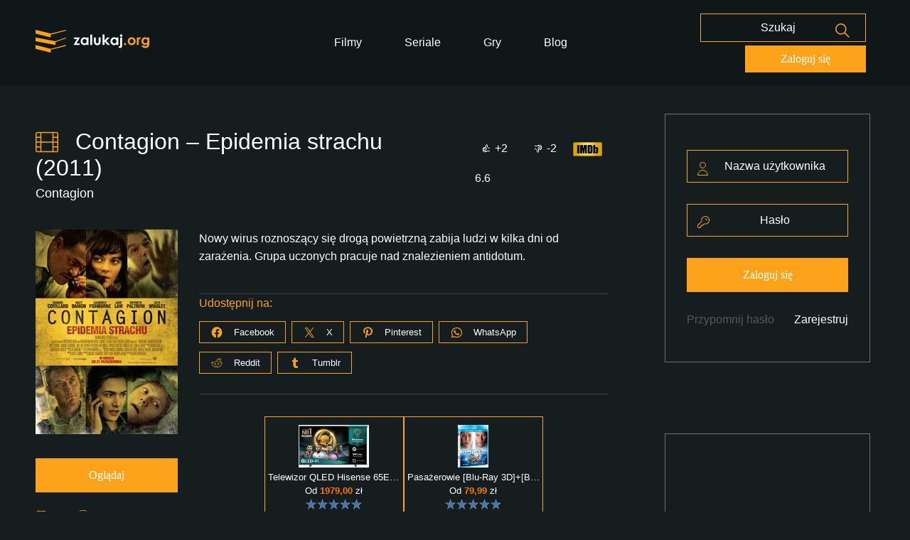

--- FILE ---
content_type: text/html; charset=UTF-8
request_url: https://zalukaj.org/filmy/contagion-epidemia-strachu-2011/
body_size: 36543
content:
<!doctype html><html lang="pl"><head><meta charset="utf-8"><meta name="viewport" content="width=device-width, initial-scale=1"><link rel="icon" href="https://zalukaj.org/wp-content/themes/zalukajv2-1/favicon.png"> <noscript><link media="all" rel="stylesheet" data-pmdelayedstyle="https://zalukaj.org/wp-content/cache/autoptimize/css/autoptimize_single_fc019c8c5a41ac908f7fd47997a2d34e.css?v=4"></noscript><script src="/cdn-cgi/scripts/7d0fa10a/cloudflare-static/rocket-loader.min.js" data-cf-settings="5ee0b67162ff00ce764f4d73-|49"></script><link media='print' onload="this.onload=null;this.media='all';" rel="stylesheet" href="https://zalukaj.org/wp-content/cache/autoptimize/css/autoptimize_single_fc019c8c5a41ac908f7fd47997a2d34e.css?v=4"> <script async src="https://pagead2.googlesyndication.com/pagead/js/adsbygoogle.js?client=ca-pub-1334978367087434" crossorigin="anonymous" type="pmdelayedscript" data-cfasync="false" data-no-optimize="1" data-no-defer="1" data-no-minify="1"></script> <script defer src="[data-uri]" type="5ee0b67162ff00ce764f4d73-text/javascript"></script> <style id="aoatfcss" media="all">https://zalukaj.org/wp-content/plugins/jetpack/_inc/social-logos/social-logos.min.css?ver=13.0</style><noscript id="aonoscrcss"></noscript><title>Contagion - Epidemia strachu (2011) | 👀Zalukaj👀</title><style id="perfmatters-used-css">@font-face{font-family:"poppins-bold";src:url("//zalukaj.org/wp-content/themes/zalukajv2-1/poppins-bold.woff2") format("woff2"),url("//zalukaj.org/wp-content/themes/zalukajv2-1/poppins-bold.woff") format("woff"),url("//zalukaj.org/wp-content/themes/zalukajv2-1/poppins-bold.ttf") format("truetype");font-weight:400;font-style:normal;}@font-face{font-family:"poppins-medium";src:url("//zalukaj.org/wp-content/themes/zalukajv2-1/poppins-medium.woff2") format("woff2"),url("//zalukaj.org/wp-content/themes/zalukajv2-1/poppins-medium.woff") format("woff"),url("//zalukaj.org/wp-content/themes/zalukajv2-1/poppins-medium.ttf") format("truetype");font-weight:400;font-style:normal;}@font-face{font-family:"poppins-regular";src:url("//zalukaj.org/wp-content/themes/zalukajv2-1/poppins-regular.woff2") format("woff2"),url("//zalukaj.org/wp-content/themes/zalukajv2-1/poppins-regular.woff") format("woff"),url("//zalukaj.org/wp-content/themes/zalukajv2-1/poppins-regular.ttf") format("truetype");font-weight:400;font-style:normal;}body{font-family:"Poppins Regular",sans-serif;margin:0;background:#151d1f;}::placeholder{color:#fff;}*{box-sizing:border-box;}header{height:120px;background:#101719;}.header-inside>div{width:33%;display:inline-block;}.header-inside{max-width:1700px;padding:0 50px;margin:0 auto;height:inherit;display:flex;align-items:center;}.header-menu{text-align:center;}.header-menu ul{list-style:none;padding:0;margin:0;}.header-menu ul li{display:inline-block;padding:0 20px;}.header-menu ul li a{font-size:16px;color:#fff;text-decoration:none;padding:10px;transition:.3s ease-in-out all;}.header-menu ul li a:hover{color:#fca31b;}.input-secondary{padding:13px 20px;text-align:center;border:1px solid #fca31b;background:0 0;font-size:16px;color:#fff;font-family:"Poppins",sans-serif;transition:.3s ease-in-out all;}.input-secondary:active,.input-secondary:focus{border-color:#ffc771;outline:none;}.header-buttons form{position:relative;display:inline-block;margin-right:50px;}button.searchbtn{border:0;background:0 0;position:absolute;top:15px;right:20px;cursor:pointer;}.btn-primary{background:#fca31b;border:0;padding:15px 55px;color:#fff;text-decoration:none;font-size:16px;font-family:"Poppins";}main{max-width:1700px;margin:0 auto;padding:0 50px;}.iconheader img{width:32px;height:30px;vertical-align:middle;margin-right:15px;margin-top:-3px;}.iconheader{color:#fff;font-size:32px;font-weight:400;}.bordered{padding:50px 30px;border:1px solid #707070;}.widget.bordered.loginform p{margin-top:0;}.left-content{width:calc(80% - 70px);display:inline-block;vertical-align:top;margin-right:70px;}.sidebar{width:19.5%;display:inline-block;vertical-align:top;}.login-input{margin-bottom:30px;}.loginform button.btn-primary{width:100%;cursor:pointer;}.remindpassword{margin-top:30px;display:inline-block;}.remindpassword a{color:#585858;text-decoration:none;}.register{float:right;margin-top:30px;}.register a{text-decoration:none;color:#fff;}.widget{margin-bottom:100px;}.widget.adbox{height:auto;display:flex;justify-content:center;}.widget.adbox p{color:#fff;display:flex;align-items:center;font-size:30px;}.widget.border-top{border-top:1px solid #707070;margin-bottom:0;padding-top:50px;padding-bottom:50px;}.widget.border-top .iconheader{margin-top:0;margin-bottom:20px;}.twocolumns{columns:2;-webkit-columns:2;-moz-columns:2;list-style:none;padding:0;margin:0;}ul.twocolumns li a{color:#fff;text-decoration:none;}.iconholder{position:relative;}.iconholder img{position:absolute;top:17px;left:15px;}.iconholder input{padding-left:40px;width:100%;}.moredetails>div img{width:16px;height:16px;margin-right:2px;vertical-align:middle;margin-top:-2px;}.moredetails>div:nth-child(3) span{margin-left:4px;}.moredetails span,.moredetails span a{font-size:15px;color:#585858;line-height:25px;text-decoration:none;}.moredetails>div{display:inline-block;margin-right:8px;}.adbox-bottom{height:115px;display:flex;justify-content:center;color:#fff;border:1px solid #707070;font-size:30px;align-items:center;margin-top:100px;}p.notfound{color:#fff;font-style:italic;opacity:.6;}.widget a{transition:.3s ease-in-out all;}.widget a:hover{color:#fca31b;}.single main{margin-top:40px;}.single h1.iconheader{display:inline-block;margin-right:50px;}.thumbs-rating-container .thumbs-rating-down{background:0 0 !important;border:0;}.thumbs-rating-container .thumbs-rating-up{background:0 0 !important;border:0;}.thumbs-rating-container button{font-size:16px;color:#fff;font-family:"Poppins",sans-serif;}.thumbs-rating-container .thumbs-rating-up img,.thumbs-rating-container .thumbs-rating-down img{margin-right:8px;vertical-align:text-top;}.rating{display:inline-block;vertical-align:super;}div.rating div img{width:41px;height:20px;}.rating>div{display:inline-block;font-size:16px;color:#fff;font-family:"Poppins",sans-serif;}.thumbs-rating-container .thumbs-rating-up,.thumbs-rating-container .thumbs-rating-down{margin-right:15px;}.singledetail{margin-bottom:10px;color:#fff;display:inline-block;margin-right:30px;}.details{display:block;vertical-align:top;margin-top:30px;}span.singledetail_title{color:#fca31b;}span.singledetail_value{margin-left:5px;}.description_and_details{font-size:16px;color:#fff;line-height:25px;display:inline-block;width:calc(100% - 240px);vertical-align:top;}.image_and_details{display:inline-block;width:200px;margin-right:30px;vertical-align:top;}.description_and_details p:first-child{margin-top:0;}.image_and_details .thumbnail img{max-width:200px;max-height:300px;object-fit:cover;height:auto;}.image_and_details a.btn-primary{display:block;margin-top:30px;text-align:center;}.singleentry-holder-body{margin-top:20px;}span.singledetail_value a{color:#fff;text-decoration:none;}.legal-vod,.komentarze,.seealso{padding-top:10px;border-top:1px solid #707070;margin-top:80px;padding-bottom:50px;}.legal-vod{margin-top:20px;}h3#reply-title{font-size:19px;color:#fff;}p.comment-notes{color:#fff;opacity:.8;font-style:italic;font-size:14px;}textarea#comment{padding:13px 20px;border:1px solid #fca31b;background:0 0;font-size:16px;color:#fff;width:100%;max-width:800px;font-family:"Poppins",sans-serif;transition:.3s ease-in-out all;}p.comment-form-comment label{display:block;color:#fff;font-size:14px;margin-bottom:10px;opacity:.8;}.form-submit input#submit{background:#fca31b;border:0;padding:15px 55px;color:#fff;text-decoration:none;font-size:16px;font-family:"Poppins";cursor:pointer;}#commentform input{padding:6px 12px;border:1px solid #fca31b;background:0 0;font-size:16px;color:#fff;width:100%;max-width:300px;font-family:"Poppins",sans-serif;transition:.3s ease-in-out all;}#commentform label{color:#fff;display:block;margin-bottom:4px;}input#wp-comment-cookies-consent{display:inline-block;width:20px;margin:0;}p.comment-form-cookies-consent label{display:inline-block;}p.comment-form-cookies-consent{margin-top:15px;}.gameplay,.trailer{padding-top:10px;border-top:1px solid #707070;margin-top:20px;padding-bottom:50px;}iframe.iframeembed{width:100%;max-width:800px;height:350px;margin:0 auto;display:block;margin-top:40px;}.singleentry-holder-header{display:flex;justify-content:space-between;align-items:center;}h3.sd-title{font-size:16px !important;font-weight:400 !important;color:#fca31b;margin-right:15px !important;}a.btn-primary:hover{color:#fff;}.sd-content li a{background:0 0 !important;border:1px solid #fca31b !important;border-radius:0 !important;padding:3px 15px !important;}.sd-content li a span{color:#fff;font-family:"Poppins",sans-serif;}.sd-content li a:before{color:#fca31b;margin-right:5px;margin-top:1px;}div.sharedaddy h3.sd-title:before{border:none !important;}.sharedaddy{margin-top:40px;border-top:1px solid rgba(255,255,255,.18);border-bottom:1px solid rgba(255,255,255,.18);}.seealso .box{display:flex;flex-wrap:wrap;justify-content:space-between;}.seealso .box img{max-height:280px;max-width:200px;margin-bottom:20px;object-fit:cover;}.header-buttons{text-align:right;}h3.subheader{color:#fff;margin-top:-15px;margin-bottom:40px;font-weight:400;font-size:18px;}footer{background:#101719;padding:80px 0;margin-top:70px;}.footer-inside{max-width:1700px;margin:0 auto;padding:0 50px;color:#fff;}.footer-left,.footer-right{display:inline-block;}.footer-right{float:right;}ul.footer-menu{list-style:none;margin:0;padding:0;}ul.footer-menu li{display:inline-block;margin-right:15px;}ul.footer-menu li a{color:#fff;text-decoration:none;}ul.footer-menu li a img{vertical-align:middle;margin-top:-3px;margin-right:5px;width:19px;height:19px;}@media (max-width:992px){.header-inside{display:block;text-align:center;padding-top:20px;padding-bottom:20px;}.header-inside>div{width:100%;display:block;margin-bottom:15px;}header{height:fit-content;height:-moz-fit-content;}.left-content{display:block;width:100%;}.sidebar{display:block;width:100%;margin-top:50px;}.singleentry-holder-header>div{display:block;}.singleentry-holder-header{display:block;}.header-buttons{text-align:center;}}@media (max-width:600px){.header-buttons a.btn-primary{display:none;}.header-buttons form{margin-right:0;}.header-menu ul li a{display:inline-block;}.footer-inside .footer-left{display:block;text-align:center;margin-bottom:25px;}.footer-right{float:none;text-align:center;display:block;}}@media (min-width:992px) and (max-width:1600px){.header-buttons{text-align:right;}.header-buttons form{margin-right:0;}.header-buttons a.btn-primary{display:inline-block;margin-top:5px;padding:10px 50px;}.header-buttons input.input-secondary{padding:10px 20px;}button.searchbtn{top:13px;right:17px;}.sidebar{width:24.5%;}.left-content{width:calc(75% - 70px);}}@media (max-width:500px){.image_and_details{width:100%;text-align:center;margin-bottom:40px;}.description_and_details{width:100%;}.image_and_details .thumbnail img{max-width:200px;object-fit:cover;height:auto;}}@media (max-width:400px){.widget.loginform .remindpassword,.widget.loginform .register{display:block;margin:0 auto;text-align:center;float:none;margin-top:15px;}}@media (min-width:500px) and (max-width:700px){.image_and_details{width:140px;}.image_and_details .thumbnail img{max-width:140px;object-fit:cover;height:auto;}.description_and_details{width:calc(100% - 180px);}}@font-face{font-family:"FontAwesome";src:url("https://zalukaj.org/wp-content/plugins/angwp/assets/fonts/font-awesome/css/../fonts/fontawesome-webfont.eot?v=4.7.0");src:url("https://zalukaj.org/wp-content/plugins/angwp/assets/fonts/font-awesome/css/../fonts/fontawesome-webfont.eot?#iefix&v=4.7.0") format("embedded-opentype"),url("https://zalukaj.org/wp-content/plugins/angwp/assets/fonts/font-awesome/css/../fonts/fontawesome-webfont.woff2?v=4.7.0") format("woff2"),url("https://zalukaj.org/wp-content/plugins/angwp/assets/fonts/font-awesome/css/../fonts/fontawesome-webfont.woff?v=4.7.0") format("woff"),url("https://zalukaj.org/wp-content/plugins/angwp/assets/fonts/font-awesome/css/../fonts/fontawesome-webfont.ttf?v=4.7.0") format("truetype"),url("https://zalukaj.org/wp-content/plugins/angwp/assets/fonts/font-awesome/css/../fonts/fontawesome-webfont.svg?v=4.7.0#fontawesomeregular") format("svg");font-weight:normal;font-style:normal;}@-webkit-keyframes fa-spin{0%{-webkit-transform:rotate(0deg);transform:rotate(0deg);}100%{-webkit-transform:rotate(359deg);transform:rotate(359deg);}}@keyframes fa-spin{0%{-webkit-transform:rotate(0deg);transform:rotate(0deg);}100%{-webkit-transform:rotate(359deg);transform:rotate(359deg);}}.clear:after{clear:both;content:" ";display:table;}._ning_hidden{opacity:0;}._ning_outer{-webkit-box-sizing:initial;-moz-box-sizing:initial;box-sizing:initial;}._ning_outer._align_center{float:none;}._ning_cont{margin:0 auto;background-color:transparent;width:300px;height:250px;overflow:hidden;position:relative;line-height:1;}._ning_inner{position:relative;width:100%;height:100%;clear:both;}@-webkit-keyframes bounce{from,20%,53%,80%,to{-webkit-animation-timing-function:cubic-bezier(.215,.61,.355,1);animation-timing-function:cubic-bezier(.215,.61,.355,1);-webkit-transform:translate3d(0,0,0);transform:translate3d(0,0,0);}40%,43%{-webkit-animation-timing-function:cubic-bezier(.755,.05,.855,.06);animation-timing-function:cubic-bezier(.755,.05,.855,.06);-webkit-transform:translate3d(0,-30px,0);transform:translate3d(0,-30px,0);}70%{-webkit-animation-timing-function:cubic-bezier(.755,.05,.855,.06);animation-timing-function:cubic-bezier(.755,.05,.855,.06);-webkit-transform:translate3d(0,-15px,0);transform:translate3d(0,-15px,0);}90%{-webkit-transform:translate3d(0,-4px,0);transform:translate3d(0,-4px,0);}}@keyframes bounce{from,20%,53%,80%,to{-webkit-animation-timing-function:cubic-bezier(.215,.61,.355,1);animation-timing-function:cubic-bezier(.215,.61,.355,1);-webkit-transform:translate3d(0,0,0);transform:translate3d(0,0,0);}40%,43%{-webkit-animation-timing-function:cubic-bezier(.755,.05,.855,.06);animation-timing-function:cubic-bezier(.755,.05,.855,.06);-webkit-transform:translate3d(0,-30px,0);transform:translate3d(0,-30px,0);}70%{-webkit-animation-timing-function:cubic-bezier(.755,.05,.855,.06);animation-timing-function:cubic-bezier(.755,.05,.855,.06);-webkit-transform:translate3d(0,-15px,0);transform:translate3d(0,-15px,0);}90%{-webkit-transform:translate3d(0,-4px,0);transform:translate3d(0,-4px,0);}}@-webkit-keyframes flash{from,50%,to{opacity:1;}25%,75%{opacity:0;}}@keyframes flash{from,50%,to{opacity:1;}25%,75%{opacity:0;}}@-webkit-keyframes pulse{from{-webkit-transform:scale3d(1,1,1);transform:scale3d(1,1,1);}50%{-webkit-transform:scale3d(1.05,1.05,1.05);transform:scale3d(1.05,1.05,1.05);}to{-webkit-transform:scale3d(1,1,1);transform:scale3d(1,1,1);}}@keyframes pulse{from{-webkit-transform:scale3d(1,1,1);transform:scale3d(1,1,1);}50%{-webkit-transform:scale3d(1.05,1.05,1.05);transform:scale3d(1.05,1.05,1.05);}to{-webkit-transform:scale3d(1,1,1);transform:scale3d(1,1,1);}}@-webkit-keyframes rubberBand{from{-webkit-transform:scale3d(1,1,1);transform:scale3d(1,1,1);}30%{-webkit-transform:scale3d(1.25,.75,1);transform:scale3d(1.25,.75,1);}40%{-webkit-transform:scale3d(.75,1.25,1);transform:scale3d(.75,1.25,1);}50%{-webkit-transform:scale3d(1.15,.85,1);transform:scale3d(1.15,.85,1);}65%{-webkit-transform:scale3d(.95,1.05,1);transform:scale3d(.95,1.05,1);}75%{-webkit-transform:scale3d(1.05,.95,1);transform:scale3d(1.05,.95,1);}to{-webkit-transform:scale3d(1,1,1);transform:scale3d(1,1,1);}}@keyframes rubberBand{from{-webkit-transform:scale3d(1,1,1);transform:scale3d(1,1,1);}30%{-webkit-transform:scale3d(1.25,.75,1);transform:scale3d(1.25,.75,1);}40%{-webkit-transform:scale3d(.75,1.25,1);transform:scale3d(.75,1.25,1);}50%{-webkit-transform:scale3d(1.15,.85,1);transform:scale3d(1.15,.85,1);}65%{-webkit-transform:scale3d(.95,1.05,1);transform:scale3d(.95,1.05,1);}75%{-webkit-transform:scale3d(1.05,.95,1);transform:scale3d(1.05,.95,1);}to{-webkit-transform:scale3d(1,1,1);transform:scale3d(1,1,1);}}@-webkit-keyframes shake{from,to{-webkit-transform:translate3d(0,0,0);transform:translate3d(0,0,0);}10%,30%,50%,70%,90%{-webkit-transform:translate3d(-10px,0,0);transform:translate3d(-10px,0,0);}20%,40%,60%,80%{-webkit-transform:translate3d(10px,0,0);transform:translate3d(10px,0,0);}}@keyframes shake{from,to{-webkit-transform:translate3d(0,0,0);transform:translate3d(0,0,0);}10%,30%,50%,70%,90%{-webkit-transform:translate3d(-10px,0,0);transform:translate3d(-10px,0,0);}20%,40%,60%,80%{-webkit-transform:translate3d(10px,0,0);transform:translate3d(10px,0,0);}}@-webkit-keyframes headShake{0%{-webkit-transform:translateX(0);transform:translateX(0);}6.5%{-webkit-transform:translateX(-6px) rotateY(-9deg);transform:translateX(-6px) rotateY(-9deg);}18.5%{-webkit-transform:translateX(5px) rotateY(7deg);transform:translateX(5px) rotateY(7deg);}31.5%{-webkit-transform:translateX(-3px) rotateY(-5deg);transform:translateX(-3px) rotateY(-5deg);}43.5%{-webkit-transform:translateX(2px) rotateY(3deg);transform:translateX(2px) rotateY(3deg);}50%{-webkit-transform:translateX(0);transform:translateX(0);}}@keyframes headShake{0%{-webkit-transform:translateX(0);transform:translateX(0);}6.5%{-webkit-transform:translateX(-6px) rotateY(-9deg);transform:translateX(-6px) rotateY(-9deg);}18.5%{-webkit-transform:translateX(5px) rotateY(7deg);transform:translateX(5px) rotateY(7deg);}31.5%{-webkit-transform:translateX(-3px) rotateY(-5deg);transform:translateX(-3px) rotateY(-5deg);}43.5%{-webkit-transform:translateX(2px) rotateY(3deg);transform:translateX(2px) rotateY(3deg);}50%{-webkit-transform:translateX(0);transform:translateX(0);}}@-webkit-keyframes swing{20%{-webkit-transform:rotate3d(0,0,1,15deg);transform:rotate3d(0,0,1,15deg);}40%{-webkit-transform:rotate3d(0,0,1,-10deg);transform:rotate3d(0,0,1,-10deg);}60%{-webkit-transform:rotate3d(0,0,1,5deg);transform:rotate3d(0,0,1,5deg);}80%{-webkit-transform:rotate3d(0,0,1,-5deg);transform:rotate3d(0,0,1,-5deg);}to{-webkit-transform:rotate3d(0,0,1,0deg);transform:rotate3d(0,0,1,0deg);}}@keyframes swing{20%{-webkit-transform:rotate3d(0,0,1,15deg);transform:rotate3d(0,0,1,15deg);}40%{-webkit-transform:rotate3d(0,0,1,-10deg);transform:rotate3d(0,0,1,-10deg);}60%{-webkit-transform:rotate3d(0,0,1,5deg);transform:rotate3d(0,0,1,5deg);}80%{-webkit-transform:rotate3d(0,0,1,-5deg);transform:rotate3d(0,0,1,-5deg);}to{-webkit-transform:rotate3d(0,0,1,0deg);transform:rotate3d(0,0,1,0deg);}}@-webkit-keyframes tada{from{-webkit-transform:scale3d(1,1,1);transform:scale3d(1,1,1);}10%,20%{-webkit-transform:scale3d(.9,.9,.9) rotate3d(0,0,1,-3deg);transform:scale3d(.9,.9,.9) rotate3d(0,0,1,-3deg);}30%,50%,70%,90%{-webkit-transform:scale3d(1.1,1.1,1.1) rotate3d(0,0,1,3deg);transform:scale3d(1.1,1.1,1.1) rotate3d(0,0,1,3deg);}40%,60%,80%{-webkit-transform:scale3d(1.1,1.1,1.1) rotate3d(0,0,1,-3deg);transform:scale3d(1.1,1.1,1.1) rotate3d(0,0,1,-3deg);}to{-webkit-transform:scale3d(1,1,1);transform:scale3d(1,1,1);}}@keyframes tada{from{-webkit-transform:scale3d(1,1,1);transform:scale3d(1,1,1);}10%,20%{-webkit-transform:scale3d(.9,.9,.9) rotate3d(0,0,1,-3deg);transform:scale3d(.9,.9,.9) rotate3d(0,0,1,-3deg);}30%,50%,70%,90%{-webkit-transform:scale3d(1.1,1.1,1.1) rotate3d(0,0,1,3deg);transform:scale3d(1.1,1.1,1.1) rotate3d(0,0,1,3deg);}40%,60%,80%{-webkit-transform:scale3d(1.1,1.1,1.1) rotate3d(0,0,1,-3deg);transform:scale3d(1.1,1.1,1.1) rotate3d(0,0,1,-3deg);}to{-webkit-transform:scale3d(1,1,1);transform:scale3d(1,1,1);}}@-webkit-keyframes wobble{from{-webkit-transform:translate3d(0,0,0);transform:translate3d(0,0,0);}15%{-webkit-transform:translate3d(-25%,0,0) rotate3d(0,0,1,-5deg);transform:translate3d(-25%,0,0) rotate3d(0,0,1,-5deg);}30%{-webkit-transform:translate3d(20%,0,0) rotate3d(0,0,1,3deg);transform:translate3d(20%,0,0) rotate3d(0,0,1,3deg);}45%{-webkit-transform:translate3d(-15%,0,0) rotate3d(0,0,1,-3deg);transform:translate3d(-15%,0,0) rotate3d(0,0,1,-3deg);}60%{-webkit-transform:translate3d(10%,0,0) rotate3d(0,0,1,2deg);transform:translate3d(10%,0,0) rotate3d(0,0,1,2deg);}75%{-webkit-transform:translate3d(-5%,0,0) rotate3d(0,0,1,-1deg);transform:translate3d(-5%,0,0) rotate3d(0,0,1,-1deg);}to{-webkit-transform:translate3d(0,0,0);transform:translate3d(0,0,0);}}@keyframes wobble{from{-webkit-transform:translate3d(0,0,0);transform:translate3d(0,0,0);}15%{-webkit-transform:translate3d(-25%,0,0) rotate3d(0,0,1,-5deg);transform:translate3d(-25%,0,0) rotate3d(0,0,1,-5deg);}30%{-webkit-transform:translate3d(20%,0,0) rotate3d(0,0,1,3deg);transform:translate3d(20%,0,0) rotate3d(0,0,1,3deg);}45%{-webkit-transform:translate3d(-15%,0,0) rotate3d(0,0,1,-3deg);transform:translate3d(-15%,0,0) rotate3d(0,0,1,-3deg);}60%{-webkit-transform:translate3d(10%,0,0) rotate3d(0,0,1,2deg);transform:translate3d(10%,0,0) rotate3d(0,0,1,2deg);}75%{-webkit-transform:translate3d(-5%,0,0) rotate3d(0,0,1,-1deg);transform:translate3d(-5%,0,0) rotate3d(0,0,1,-1deg);}to{-webkit-transform:translate3d(0,0,0);transform:translate3d(0,0,0);}}@-webkit-keyframes jello{from,11.1%,to{-webkit-transform:translate3d(0,0,0);transform:translate3d(0,0,0);}22.2%{-webkit-transform:skewX(-12.5deg) skewY(-12.5deg);transform:skewX(-12.5deg) skewY(-12.5deg);}33.3%{-webkit-transform:skewX(6.25deg) skewY(6.25deg);transform:skewX(6.25deg) skewY(6.25deg);}44.4%{-webkit-transform:skewX(-3.125deg) skewY(-3.125deg);transform:skewX(-3.125deg) skewY(-3.125deg);}55.5%{-webkit-transform:skewX(1.5625deg) skewY(1.5625deg);transform:skewX(1.5625deg) skewY(1.5625deg);}66.6%{-webkit-transform:skewX(-.78125deg) skewY(-.78125deg);transform:skewX(-.78125deg) skewY(-.78125deg);}77.7%{-webkit-transform:skewX(.390625deg) skewY(.390625deg);transform:skewX(.390625deg) skewY(.390625deg);}88.8%{-webkit-transform:skewX(-.1953125deg) skewY(-.1953125deg);transform:skewX(-.1953125deg) skewY(-.1953125deg);}}@keyframes jello{from,11.1%,to{-webkit-transform:translate3d(0,0,0);transform:translate3d(0,0,0);}22.2%{-webkit-transform:skewX(-12.5deg) skewY(-12.5deg);transform:skewX(-12.5deg) skewY(-12.5deg);}33.3%{-webkit-transform:skewX(6.25deg) skewY(6.25deg);transform:skewX(6.25deg) skewY(6.25deg);}44.4%{-webkit-transform:skewX(-3.125deg) skewY(-3.125deg);transform:skewX(-3.125deg) skewY(-3.125deg);}55.5%{-webkit-transform:skewX(1.5625deg) skewY(1.5625deg);transform:skewX(1.5625deg) skewY(1.5625deg);}66.6%{-webkit-transform:skewX(-.78125deg) skewY(-.78125deg);transform:skewX(-.78125deg) skewY(-.78125deg);}77.7%{-webkit-transform:skewX(.390625deg) skewY(.390625deg);transform:skewX(.390625deg) skewY(.390625deg);}88.8%{-webkit-transform:skewX(-.1953125deg) skewY(-.1953125deg);transform:skewX(-.1953125deg) skewY(-.1953125deg);}}@-webkit-keyframes heartBeat{0%{-webkit-transform:scale(1);transform:scale(1);}14%{-webkit-transform:scale(1.3);transform:scale(1.3);}28%{-webkit-transform:scale(1);transform:scale(1);}42%{-webkit-transform:scale(1.3);transform:scale(1.3);}70%{-webkit-transform:scale(1);transform:scale(1);}}@keyframes heartBeat{0%{-webkit-transform:scale(1);transform:scale(1);}14%{-webkit-transform:scale(1.3);transform:scale(1.3);}28%{-webkit-transform:scale(1);transform:scale(1);}42%{-webkit-transform:scale(1.3);transform:scale(1.3);}70%{-webkit-transform:scale(1);transform:scale(1);}}@-webkit-keyframes bounceIn{from,20%,40%,60%,80%,to{-webkit-animation-timing-function:cubic-bezier(.215,.61,.355,1);animation-timing-function:cubic-bezier(.215,.61,.355,1);}0%{opacity:0;-webkit-transform:scale3d(.3,.3,.3);transform:scale3d(.3,.3,.3);}20%{-webkit-transform:scale3d(1.1,1.1,1.1);transform:scale3d(1.1,1.1,1.1);}40%{-webkit-transform:scale3d(.9,.9,.9);transform:scale3d(.9,.9,.9);}60%{opacity:1;-webkit-transform:scale3d(1.03,1.03,1.03);transform:scale3d(1.03,1.03,1.03);}80%{-webkit-transform:scale3d(.97,.97,.97);transform:scale3d(.97,.97,.97);}to{opacity:1;-webkit-transform:scale3d(1,1,1);transform:scale3d(1,1,1);}}@keyframes bounceIn{from,20%,40%,60%,80%,to{-webkit-animation-timing-function:cubic-bezier(.215,.61,.355,1);animation-timing-function:cubic-bezier(.215,.61,.355,1);}0%{opacity:0;-webkit-transform:scale3d(.3,.3,.3);transform:scale3d(.3,.3,.3);}20%{-webkit-transform:scale3d(1.1,1.1,1.1);transform:scale3d(1.1,1.1,1.1);}40%{-webkit-transform:scale3d(.9,.9,.9);transform:scale3d(.9,.9,.9);}60%{opacity:1;-webkit-transform:scale3d(1.03,1.03,1.03);transform:scale3d(1.03,1.03,1.03);}80%{-webkit-transform:scale3d(.97,.97,.97);transform:scale3d(.97,.97,.97);}to{opacity:1;-webkit-transform:scale3d(1,1,1);transform:scale3d(1,1,1);}}@-webkit-keyframes bounceInDown{from,60%,75%,90%,to{-webkit-animation-timing-function:cubic-bezier(.215,.61,.355,1);animation-timing-function:cubic-bezier(.215,.61,.355,1);}0%{opacity:0;-webkit-transform:translate3d(0,-3000px,0);transform:translate3d(0,-3000px,0);}60%{opacity:1;-webkit-transform:translate3d(0,25px,0);transform:translate3d(0,25px,0);}75%{-webkit-transform:translate3d(0,-10px,0);transform:translate3d(0,-10px,0);}90%{-webkit-transform:translate3d(0,5px,0);transform:translate3d(0,5px,0);}to{-webkit-transform:translate3d(0,0,0);transform:translate3d(0,0,0);}}@keyframes bounceInDown{from,60%,75%,90%,to{-webkit-animation-timing-function:cubic-bezier(.215,.61,.355,1);animation-timing-function:cubic-bezier(.215,.61,.355,1);}0%{opacity:0;-webkit-transform:translate3d(0,-3000px,0);transform:translate3d(0,-3000px,0);}60%{opacity:1;-webkit-transform:translate3d(0,25px,0);transform:translate3d(0,25px,0);}75%{-webkit-transform:translate3d(0,-10px,0);transform:translate3d(0,-10px,0);}90%{-webkit-transform:translate3d(0,5px,0);transform:translate3d(0,5px,0);}to{-webkit-transform:translate3d(0,0,0);transform:translate3d(0,0,0);}}@-webkit-keyframes bounceInLeft{from,60%,75%,90%,to{-webkit-animation-timing-function:cubic-bezier(.215,.61,.355,1);animation-timing-function:cubic-bezier(.215,.61,.355,1);}0%{opacity:0;-webkit-transform:translate3d(-3000px,0,0);transform:translate3d(-3000px,0,0);}60%{opacity:1;-webkit-transform:translate3d(25px,0,0);transform:translate3d(25px,0,0);}75%{-webkit-transform:translate3d(-10px,0,0);transform:translate3d(-10px,0,0);}90%{-webkit-transform:translate3d(5px,0,0);transform:translate3d(5px,0,0);}to{-webkit-transform:translate3d(0,0,0);transform:translate3d(0,0,0);}}@keyframes bounceInLeft{from,60%,75%,90%,to{-webkit-animation-timing-function:cubic-bezier(.215,.61,.355,1);animation-timing-function:cubic-bezier(.215,.61,.355,1);}0%{opacity:0;-webkit-transform:translate3d(-3000px,0,0);transform:translate3d(-3000px,0,0);}60%{opacity:1;-webkit-transform:translate3d(25px,0,0);transform:translate3d(25px,0,0);}75%{-webkit-transform:translate3d(-10px,0,0);transform:translate3d(-10px,0,0);}90%{-webkit-transform:translate3d(5px,0,0);transform:translate3d(5px,0,0);}to{-webkit-transform:translate3d(0,0,0);transform:translate3d(0,0,0);}}@-webkit-keyframes bounceInRight{from,60%,75%,90%,to{-webkit-animation-timing-function:cubic-bezier(.215,.61,.355,1);animation-timing-function:cubic-bezier(.215,.61,.355,1);}from{opacity:0;-webkit-transform:translate3d(3000px,0,0);transform:translate3d(3000px,0,0);}60%{opacity:1;-webkit-transform:translate3d(-25px,0,0);transform:translate3d(-25px,0,0);}75%{-webkit-transform:translate3d(10px,0,0);transform:translate3d(10px,0,0);}90%{-webkit-transform:translate3d(-5px,0,0);transform:translate3d(-5px,0,0);}to{-webkit-transform:translate3d(0,0,0);transform:translate3d(0,0,0);}}@keyframes bounceInRight{from,60%,75%,90%,to{-webkit-animation-timing-function:cubic-bezier(.215,.61,.355,1);animation-timing-function:cubic-bezier(.215,.61,.355,1);}from{opacity:0;-webkit-transform:translate3d(3000px,0,0);transform:translate3d(3000px,0,0);}60%{opacity:1;-webkit-transform:translate3d(-25px,0,0);transform:translate3d(-25px,0,0);}75%{-webkit-transform:translate3d(10px,0,0);transform:translate3d(10px,0,0);}90%{-webkit-transform:translate3d(-5px,0,0);transform:translate3d(-5px,0,0);}to{-webkit-transform:translate3d(0,0,0);transform:translate3d(0,0,0);}}@-webkit-keyframes bounceInUp{from,60%,75%,90%,to{-webkit-animation-timing-function:cubic-bezier(.215,.61,.355,1);animation-timing-function:cubic-bezier(.215,.61,.355,1);}from{opacity:0;-webkit-transform:translate3d(0,3000px,0);transform:translate3d(0,3000px,0);}60%{opacity:1;-webkit-transform:translate3d(0,-20px,0);transform:translate3d(0,-20px,0);}75%{-webkit-transform:translate3d(0,10px,0);transform:translate3d(0,10px,0);}90%{-webkit-transform:translate3d(0,-5px,0);transform:translate3d(0,-5px,0);}to{-webkit-transform:translate3d(0,0,0);transform:translate3d(0,0,0);}}@keyframes bounceInUp{from,60%,75%,90%,to{-webkit-animation-timing-function:cubic-bezier(.215,.61,.355,1);animation-timing-function:cubic-bezier(.215,.61,.355,1);}from{opacity:0;-webkit-transform:translate3d(0,3000px,0);transform:translate3d(0,3000px,0);}60%{opacity:1;-webkit-transform:translate3d(0,-20px,0);transform:translate3d(0,-20px,0);}75%{-webkit-transform:translate3d(0,10px,0);transform:translate3d(0,10px,0);}90%{-webkit-transform:translate3d(0,-5px,0);transform:translate3d(0,-5px,0);}to{-webkit-transform:translate3d(0,0,0);transform:translate3d(0,0,0);}}@-webkit-keyframes bounceOut{20%{-webkit-transform:scale3d(.9,.9,.9);transform:scale3d(.9,.9,.9);}50%,55%{opacity:1;-webkit-transform:scale3d(1.1,1.1,1.1);transform:scale3d(1.1,1.1,1.1);}to{opacity:0;-webkit-transform:scale3d(.3,.3,.3);transform:scale3d(.3,.3,.3);}}@keyframes bounceOut{20%{-webkit-transform:scale3d(.9,.9,.9);transform:scale3d(.9,.9,.9);}50%,55%{opacity:1;-webkit-transform:scale3d(1.1,1.1,1.1);transform:scale3d(1.1,1.1,1.1);}to{opacity:0;-webkit-transform:scale3d(.3,.3,.3);transform:scale3d(.3,.3,.3);}}@-webkit-keyframes bounceOutDown{20%{-webkit-transform:translate3d(0,10px,0);transform:translate3d(0,10px,0);}40%,45%{opacity:1;-webkit-transform:translate3d(0,-20px,0);transform:translate3d(0,-20px,0);}to{opacity:0;-webkit-transform:translate3d(0,2000px,0);transform:translate3d(0,2000px,0);}}@keyframes bounceOutDown{20%{-webkit-transform:translate3d(0,10px,0);transform:translate3d(0,10px,0);}40%,45%{opacity:1;-webkit-transform:translate3d(0,-20px,0);transform:translate3d(0,-20px,0);}to{opacity:0;-webkit-transform:translate3d(0,2000px,0);transform:translate3d(0,2000px,0);}}@-webkit-keyframes bounceOutLeft{20%{opacity:1;-webkit-transform:translate3d(20px,0,0);transform:translate3d(20px,0,0);}to{opacity:0;-webkit-transform:translate3d(-2000px,0,0);transform:translate3d(-2000px,0,0);}}@keyframes bounceOutLeft{20%{opacity:1;-webkit-transform:translate3d(20px,0,0);transform:translate3d(20px,0,0);}to{opacity:0;-webkit-transform:translate3d(-2000px,0,0);transform:translate3d(-2000px,0,0);}}@-webkit-keyframes bounceOutRight{20%{opacity:1;-webkit-transform:translate3d(-20px,0,0);transform:translate3d(-20px,0,0);}to{opacity:0;-webkit-transform:translate3d(2000px,0,0);transform:translate3d(2000px,0,0);}}@keyframes bounceOutRight{20%{opacity:1;-webkit-transform:translate3d(-20px,0,0);transform:translate3d(-20px,0,0);}to{opacity:0;-webkit-transform:translate3d(2000px,0,0);transform:translate3d(2000px,0,0);}}@-webkit-keyframes bounceOutUp{20%{-webkit-transform:translate3d(0,-10px,0);transform:translate3d(0,-10px,0);}40%,45%{opacity:1;-webkit-transform:translate3d(0,20px,0);transform:translate3d(0,20px,0);}to{opacity:0;-webkit-transform:translate3d(0,-2000px,0);transform:translate3d(0,-2000px,0);}}@keyframes bounceOutUp{20%{-webkit-transform:translate3d(0,-10px,0);transform:translate3d(0,-10px,0);}40%,45%{opacity:1;-webkit-transform:translate3d(0,20px,0);transform:translate3d(0,20px,0);}to{opacity:0;-webkit-transform:translate3d(0,-2000px,0);transform:translate3d(0,-2000px,0);}}@-webkit-keyframes fadeIn{from{opacity:0;}to{opacity:1;}}@keyframes fadeIn{from{opacity:0;}to{opacity:1;}}@-webkit-keyframes fadeInDown{from{opacity:0;-webkit-transform:translate3d(0,-100%,0);transform:translate3d(0,-100%,0);}to{opacity:1;-webkit-transform:translate3d(0,0,0);transform:translate3d(0,0,0);}}@keyframes fadeInDown{from{opacity:0;-webkit-transform:translate3d(0,-100%,0);transform:translate3d(0,-100%,0);}to{opacity:1;-webkit-transform:translate3d(0,0,0);transform:translate3d(0,0,0);}}@-webkit-keyframes fadeInDownBig{from{opacity:0;-webkit-transform:translate3d(0,-2000px,0);transform:translate3d(0,-2000px,0);}to{opacity:1;-webkit-transform:translate3d(0,0,0);transform:translate3d(0,0,0);}}@keyframes fadeInDownBig{from{opacity:0;-webkit-transform:translate3d(0,-2000px,0);transform:translate3d(0,-2000px,0);}to{opacity:1;-webkit-transform:translate3d(0,0,0);transform:translate3d(0,0,0);}}@-webkit-keyframes fadeInLeft{from{opacity:0;-webkit-transform:translate3d(-100%,0,0);transform:translate3d(-100%,0,0);}to{opacity:1;-webkit-transform:translate3d(0,0,0);transform:translate3d(0,0,0);}}@keyframes fadeInLeft{from{opacity:0;-webkit-transform:translate3d(-100%,0,0);transform:translate3d(-100%,0,0);}to{opacity:1;-webkit-transform:translate3d(0,0,0);transform:translate3d(0,0,0);}}@-webkit-keyframes fadeInLeftBig{from{opacity:0;-webkit-transform:translate3d(-2000px,0,0);transform:translate3d(-2000px,0,0);}to{opacity:1;-webkit-transform:translate3d(0,0,0);transform:translate3d(0,0,0);}}@keyframes fadeInLeftBig{from{opacity:0;-webkit-transform:translate3d(-2000px,0,0);transform:translate3d(-2000px,0,0);}to{opacity:1;-webkit-transform:translate3d(0,0,0);transform:translate3d(0,0,0);}}@-webkit-keyframes fadeInRight{from{opacity:0;-webkit-transform:translate3d(100%,0,0);transform:translate3d(100%,0,0);}to{opacity:1;-webkit-transform:translate3d(0,0,0);transform:translate3d(0,0,0);}}@keyframes fadeInRight{from{opacity:0;-webkit-transform:translate3d(100%,0,0);transform:translate3d(100%,0,0);}to{opacity:1;-webkit-transform:translate3d(0,0,0);transform:translate3d(0,0,0);}}@-webkit-keyframes fadeInRightBig{from{opacity:0;-webkit-transform:translate3d(2000px,0,0);transform:translate3d(2000px,0,0);}to{opacity:1;-webkit-transform:translate3d(0,0,0);transform:translate3d(0,0,0);}}@keyframes fadeInRightBig{from{opacity:0;-webkit-transform:translate3d(2000px,0,0);transform:translate3d(2000px,0,0);}to{opacity:1;-webkit-transform:translate3d(0,0,0);transform:translate3d(0,0,0);}}@-webkit-keyframes fadeInUp{from{opacity:0;-webkit-transform:translate3d(0,100%,0);transform:translate3d(0,100%,0);}to{opacity:1;-webkit-transform:translate3d(0,0,0);transform:translate3d(0,0,0);}}@keyframes fadeInUp{from{opacity:0;-webkit-transform:translate3d(0,100%,0);transform:translate3d(0,100%,0);}to{opacity:1;-webkit-transform:translate3d(0,0,0);transform:translate3d(0,0,0);}}@-webkit-keyframes fadeInUpBig{from{opacity:0;-webkit-transform:translate3d(0,2000px,0);transform:translate3d(0,2000px,0);}to{opacity:1;-webkit-transform:translate3d(0,0,0);transform:translate3d(0,0,0);}}@keyframes fadeInUpBig{from{opacity:0;-webkit-transform:translate3d(0,2000px,0);transform:translate3d(0,2000px,0);}to{opacity:1;-webkit-transform:translate3d(0,0,0);transform:translate3d(0,0,0);}}@-webkit-keyframes fadeOut{from{opacity:1;}to{opacity:0;}}@keyframes fadeOut{from{opacity:1;}to{opacity:0;}}@-webkit-keyframes fadeOutDown{from{opacity:1;}to{opacity:0;-webkit-transform:translate3d(0,100%,0);transform:translate3d(0,100%,0);}}@keyframes fadeOutDown{from{opacity:1;}to{opacity:0;-webkit-transform:translate3d(0,100%,0);transform:translate3d(0,100%,0);}}@-webkit-keyframes fadeOutDownBig{from{opacity:1;}to{opacity:0;-webkit-transform:translate3d(0,2000px,0);transform:translate3d(0,2000px,0);}}@keyframes fadeOutDownBig{from{opacity:1;}to{opacity:0;-webkit-transform:translate3d(0,2000px,0);transform:translate3d(0,2000px,0);}}@-webkit-keyframes fadeOutLeft{from{opacity:1;}to{opacity:0;-webkit-transform:translate3d(-100%,0,0);transform:translate3d(-100%,0,0);}}@keyframes fadeOutLeft{from{opacity:1;}to{opacity:0;-webkit-transform:translate3d(-100%,0,0);transform:translate3d(-100%,0,0);}}@-webkit-keyframes fadeOutLeftBig{from{opacity:1;}to{opacity:0;-webkit-transform:translate3d(-2000px,0,0);transform:translate3d(-2000px,0,0);}}@keyframes fadeOutLeftBig{from{opacity:1;}to{opacity:0;-webkit-transform:translate3d(-2000px,0,0);transform:translate3d(-2000px,0,0);}}@-webkit-keyframes fadeOutRight{from{opacity:1;}to{opacity:0;-webkit-transform:translate3d(100%,0,0);transform:translate3d(100%,0,0);}}@keyframes fadeOutRight{from{opacity:1;}to{opacity:0;-webkit-transform:translate3d(100%,0,0);transform:translate3d(100%,0,0);}}@-webkit-keyframes fadeOutRightBig{from{opacity:1;}to{opacity:0;-webkit-transform:translate3d(2000px,0,0);transform:translate3d(2000px,0,0);}}@keyframes fadeOutRightBig{from{opacity:1;}to{opacity:0;-webkit-transform:translate3d(2000px,0,0);transform:translate3d(2000px,0,0);}}@-webkit-keyframes fadeOutUp{from{opacity:1;}to{opacity:0;-webkit-transform:translate3d(0,-100%,0);transform:translate3d(0,-100%,0);}}@keyframes fadeOutUp{from{opacity:1;}to{opacity:0;-webkit-transform:translate3d(0,-100%,0);transform:translate3d(0,-100%,0);}}@-webkit-keyframes fadeOutUpBig{from{opacity:1;}to{opacity:0;-webkit-transform:translate3d(0,-2000px,0);transform:translate3d(0,-2000px,0);}}@keyframes fadeOutUpBig{from{opacity:1;}to{opacity:0;-webkit-transform:translate3d(0,-2000px,0);transform:translate3d(0,-2000px,0);}}@-webkit-keyframes flip{from{-webkit-transform:perspective(400px) scale3d(1,1,1) translate3d(0,0,0) rotate3d(0,1,0,-360deg);transform:perspective(400px) scale3d(1,1,1) translate3d(0,0,0) rotate3d(0,1,0,-360deg);-webkit-animation-timing-function:ease-out;animation-timing-function:ease-out;}40%{-webkit-transform:perspective(400px) scale3d(1,1,1) translate3d(0,0,150px) rotate3d(0,1,0,-190deg);transform:perspective(400px) scale3d(1,1,1) translate3d(0,0,150px) rotate3d(0,1,0,-190deg);-webkit-animation-timing-function:ease-out;animation-timing-function:ease-out;}50%{-webkit-transform:perspective(400px) scale3d(1,1,1) translate3d(0,0,150px) rotate3d(0,1,0,-170deg);transform:perspective(400px) scale3d(1,1,1) translate3d(0,0,150px) rotate3d(0,1,0,-170deg);-webkit-animation-timing-function:ease-in;animation-timing-function:ease-in;}80%{-webkit-transform:perspective(400px) scale3d(.95,.95,.95) translate3d(0,0,0) rotate3d(0,1,0,0deg);transform:perspective(400px) scale3d(.95,.95,.95) translate3d(0,0,0) rotate3d(0,1,0,0deg);-webkit-animation-timing-function:ease-in;animation-timing-function:ease-in;}to{-webkit-transform:perspective(400px) scale3d(1,1,1) translate3d(0,0,0) rotate3d(0,1,0,0deg);transform:perspective(400px) scale3d(1,1,1) translate3d(0,0,0) rotate3d(0,1,0,0deg);-webkit-animation-timing-function:ease-in;animation-timing-function:ease-in;}}@keyframes flip{from{-webkit-transform:perspective(400px) scale3d(1,1,1) translate3d(0,0,0) rotate3d(0,1,0,-360deg);transform:perspective(400px) scale3d(1,1,1) translate3d(0,0,0) rotate3d(0,1,0,-360deg);-webkit-animation-timing-function:ease-out;animation-timing-function:ease-out;}40%{-webkit-transform:perspective(400px) scale3d(1,1,1) translate3d(0,0,150px) rotate3d(0,1,0,-190deg);transform:perspective(400px) scale3d(1,1,1) translate3d(0,0,150px) rotate3d(0,1,0,-190deg);-webkit-animation-timing-function:ease-out;animation-timing-function:ease-out;}50%{-webkit-transform:perspective(400px) scale3d(1,1,1) translate3d(0,0,150px) rotate3d(0,1,0,-170deg);transform:perspective(400px) scale3d(1,1,1) translate3d(0,0,150px) rotate3d(0,1,0,-170deg);-webkit-animation-timing-function:ease-in;animation-timing-function:ease-in;}80%{-webkit-transform:perspective(400px) scale3d(.95,.95,.95) translate3d(0,0,0) rotate3d(0,1,0,0deg);transform:perspective(400px) scale3d(.95,.95,.95) translate3d(0,0,0) rotate3d(0,1,0,0deg);-webkit-animation-timing-function:ease-in;animation-timing-function:ease-in;}to{-webkit-transform:perspective(400px) scale3d(1,1,1) translate3d(0,0,0) rotate3d(0,1,0,0deg);transform:perspective(400px) scale3d(1,1,1) translate3d(0,0,0) rotate3d(0,1,0,0deg);-webkit-animation-timing-function:ease-in;animation-timing-function:ease-in;}}.animated.flip{-webkit-backface-visibility:visible;backface-visibility:visible;-webkit-animation-name:flip;animation-name:flip;}@-webkit-keyframes flipInX{from{-webkit-transform:perspective(400px) rotate3d(1,0,0,90deg);transform:perspective(400px) rotate3d(1,0,0,90deg);-webkit-animation-timing-function:ease-in;animation-timing-function:ease-in;opacity:0;}40%{-webkit-transform:perspective(400px) rotate3d(1,0,0,-20deg);transform:perspective(400px) rotate3d(1,0,0,-20deg);-webkit-animation-timing-function:ease-in;animation-timing-function:ease-in;}60%{-webkit-transform:perspective(400px) rotate3d(1,0,0,10deg);transform:perspective(400px) rotate3d(1,0,0,10deg);opacity:1;}80%{-webkit-transform:perspective(400px) rotate3d(1,0,0,-5deg);transform:perspective(400px) rotate3d(1,0,0,-5deg);}to{-webkit-transform:perspective(400px);transform:perspective(400px);}}@keyframes flipInX{from{-webkit-transform:perspective(400px) rotate3d(1,0,0,90deg);transform:perspective(400px) rotate3d(1,0,0,90deg);-webkit-animation-timing-function:ease-in;animation-timing-function:ease-in;opacity:0;}40%{-webkit-transform:perspective(400px) rotate3d(1,0,0,-20deg);transform:perspective(400px) rotate3d(1,0,0,-20deg);-webkit-animation-timing-function:ease-in;animation-timing-function:ease-in;}60%{-webkit-transform:perspective(400px) rotate3d(1,0,0,10deg);transform:perspective(400px) rotate3d(1,0,0,10deg);opacity:1;}80%{-webkit-transform:perspective(400px) rotate3d(1,0,0,-5deg);transform:perspective(400px) rotate3d(1,0,0,-5deg);}to{-webkit-transform:perspective(400px);transform:perspective(400px);}}@-webkit-keyframes flipInY{from{-webkit-transform:perspective(400px) rotate3d(0,1,0,90deg);transform:perspective(400px) rotate3d(0,1,0,90deg);-webkit-animation-timing-function:ease-in;animation-timing-function:ease-in;opacity:0;}40%{-webkit-transform:perspective(400px) rotate3d(0,1,0,-20deg);transform:perspective(400px) rotate3d(0,1,0,-20deg);-webkit-animation-timing-function:ease-in;animation-timing-function:ease-in;}60%{-webkit-transform:perspective(400px) rotate3d(0,1,0,10deg);transform:perspective(400px) rotate3d(0,1,0,10deg);opacity:1;}80%{-webkit-transform:perspective(400px) rotate3d(0,1,0,-5deg);transform:perspective(400px) rotate3d(0,1,0,-5deg);}to{-webkit-transform:perspective(400px);transform:perspective(400px);}}@keyframes flipInY{from{-webkit-transform:perspective(400px) rotate3d(0,1,0,90deg);transform:perspective(400px) rotate3d(0,1,0,90deg);-webkit-animation-timing-function:ease-in;animation-timing-function:ease-in;opacity:0;}40%{-webkit-transform:perspective(400px) rotate3d(0,1,0,-20deg);transform:perspective(400px) rotate3d(0,1,0,-20deg);-webkit-animation-timing-function:ease-in;animation-timing-function:ease-in;}60%{-webkit-transform:perspective(400px) rotate3d(0,1,0,10deg);transform:perspective(400px) rotate3d(0,1,0,10deg);opacity:1;}80%{-webkit-transform:perspective(400px) rotate3d(0,1,0,-5deg);transform:perspective(400px) rotate3d(0,1,0,-5deg);}to{-webkit-transform:perspective(400px);transform:perspective(400px);}}@-webkit-keyframes flipOutX{from{-webkit-transform:perspective(400px);transform:perspective(400px);}30%{-webkit-transform:perspective(400px) rotate3d(1,0,0,-20deg);transform:perspective(400px) rotate3d(1,0,0,-20deg);opacity:1;}to{-webkit-transform:perspective(400px) rotate3d(1,0,0,90deg);transform:perspective(400px) rotate3d(1,0,0,90deg);opacity:0;}}@keyframes flipOutX{from{-webkit-transform:perspective(400px);transform:perspective(400px);}30%{-webkit-transform:perspective(400px) rotate3d(1,0,0,-20deg);transform:perspective(400px) rotate3d(1,0,0,-20deg);opacity:1;}to{-webkit-transform:perspective(400px) rotate3d(1,0,0,90deg);transform:perspective(400px) rotate3d(1,0,0,90deg);opacity:0;}}@-webkit-keyframes flipOutY{from{-webkit-transform:perspective(400px);transform:perspective(400px);}30%{-webkit-transform:perspective(400px) rotate3d(0,1,0,-15deg);transform:perspective(400px) rotate3d(0,1,0,-15deg);opacity:1;}to{-webkit-transform:perspective(400px) rotate3d(0,1,0,90deg);transform:perspective(400px) rotate3d(0,1,0,90deg);opacity:0;}}@keyframes flipOutY{from{-webkit-transform:perspective(400px);transform:perspective(400px);}30%{-webkit-transform:perspective(400px) rotate3d(0,1,0,-15deg);transform:perspective(400px) rotate3d(0,1,0,-15deg);opacity:1;}to{-webkit-transform:perspective(400px) rotate3d(0,1,0,90deg);transform:perspective(400px) rotate3d(0,1,0,90deg);opacity:0;}}@-webkit-keyframes lightSpeedIn{from{-webkit-transform:translate3d(100%,0,0) skewX(-30deg);transform:translate3d(100%,0,0) skewX(-30deg);opacity:0;}60%{-webkit-transform:skewX(20deg);transform:skewX(20deg);opacity:1;}80%{-webkit-transform:skewX(-5deg);transform:skewX(-5deg);}to{-webkit-transform:translate3d(0,0,0);transform:translate3d(0,0,0);}}@keyframes lightSpeedIn{from{-webkit-transform:translate3d(100%,0,0) skewX(-30deg);transform:translate3d(100%,0,0) skewX(-30deg);opacity:0;}60%{-webkit-transform:skewX(20deg);transform:skewX(20deg);opacity:1;}80%{-webkit-transform:skewX(-5deg);transform:skewX(-5deg);}to{-webkit-transform:translate3d(0,0,0);transform:translate3d(0,0,0);}}@-webkit-keyframes lightSpeedOut{from{opacity:1;}to{-webkit-transform:translate3d(100%,0,0) skewX(30deg);transform:translate3d(100%,0,0) skewX(30deg);opacity:0;}}@keyframes lightSpeedOut{from{opacity:1;}to{-webkit-transform:translate3d(100%,0,0) skewX(30deg);transform:translate3d(100%,0,0) skewX(30deg);opacity:0;}}@-webkit-keyframes rotateIn{from{-webkit-transform-origin:center;transform-origin:center;-webkit-transform:rotate3d(0,0,1,-200deg);transform:rotate3d(0,0,1,-200deg);opacity:0;}to{-webkit-transform-origin:center;transform-origin:center;-webkit-transform:translate3d(0,0,0);transform:translate3d(0,0,0);opacity:1;}}@keyframes rotateIn{from{-webkit-transform-origin:center;transform-origin:center;-webkit-transform:rotate3d(0,0,1,-200deg);transform:rotate3d(0,0,1,-200deg);opacity:0;}to{-webkit-transform-origin:center;transform-origin:center;-webkit-transform:translate3d(0,0,0);transform:translate3d(0,0,0);opacity:1;}}@-webkit-keyframes rotateInDownLeft{from{-webkit-transform-origin:left bottom;transform-origin:left bottom;-webkit-transform:rotate3d(0,0,1,-45deg);transform:rotate3d(0,0,1,-45deg);opacity:0;}to{-webkit-transform-origin:left bottom;transform-origin:left bottom;-webkit-transform:translate3d(0,0,0);transform:translate3d(0,0,0);opacity:1;}}@keyframes rotateInDownLeft{from{-webkit-transform-origin:left bottom;transform-origin:left bottom;-webkit-transform:rotate3d(0,0,1,-45deg);transform:rotate3d(0,0,1,-45deg);opacity:0;}to{-webkit-transform-origin:left bottom;transform-origin:left bottom;-webkit-transform:translate3d(0,0,0);transform:translate3d(0,0,0);opacity:1;}}@-webkit-keyframes rotateInDownRight{from{-webkit-transform-origin:right bottom;transform-origin:right bottom;-webkit-transform:rotate3d(0,0,1,45deg);transform:rotate3d(0,0,1,45deg);opacity:0;}to{-webkit-transform-origin:right bottom;transform-origin:right bottom;-webkit-transform:translate3d(0,0,0);transform:translate3d(0,0,0);opacity:1;}}@keyframes rotateInDownRight{from{-webkit-transform-origin:right bottom;transform-origin:right bottom;-webkit-transform:rotate3d(0,0,1,45deg);transform:rotate3d(0,0,1,45deg);opacity:0;}to{-webkit-transform-origin:right bottom;transform-origin:right bottom;-webkit-transform:translate3d(0,0,0);transform:translate3d(0,0,0);opacity:1;}}@-webkit-keyframes rotateInUpLeft{from{-webkit-transform-origin:left bottom;transform-origin:left bottom;-webkit-transform:rotate3d(0,0,1,45deg);transform:rotate3d(0,0,1,45deg);opacity:0;}to{-webkit-transform-origin:left bottom;transform-origin:left bottom;-webkit-transform:translate3d(0,0,0);transform:translate3d(0,0,0);opacity:1;}}@keyframes rotateInUpLeft{from{-webkit-transform-origin:left bottom;transform-origin:left bottom;-webkit-transform:rotate3d(0,0,1,45deg);transform:rotate3d(0,0,1,45deg);opacity:0;}to{-webkit-transform-origin:left bottom;transform-origin:left bottom;-webkit-transform:translate3d(0,0,0);transform:translate3d(0,0,0);opacity:1;}}@-webkit-keyframes rotateInUpRight{from{-webkit-transform-origin:right bottom;transform-origin:right bottom;-webkit-transform:rotate3d(0,0,1,-90deg);transform:rotate3d(0,0,1,-90deg);opacity:0;}to{-webkit-transform-origin:right bottom;transform-origin:right bottom;-webkit-transform:translate3d(0,0,0);transform:translate3d(0,0,0);opacity:1;}}@keyframes rotateInUpRight{from{-webkit-transform-origin:right bottom;transform-origin:right bottom;-webkit-transform:rotate3d(0,0,1,-90deg);transform:rotate3d(0,0,1,-90deg);opacity:0;}to{-webkit-transform-origin:right bottom;transform-origin:right bottom;-webkit-transform:translate3d(0,0,0);transform:translate3d(0,0,0);opacity:1;}}@-webkit-keyframes rotateOut{from{-webkit-transform-origin:center;transform-origin:center;opacity:1;}to{-webkit-transform-origin:center;transform-origin:center;-webkit-transform:rotate3d(0,0,1,200deg);transform:rotate3d(0,0,1,200deg);opacity:0;}}@keyframes rotateOut{from{-webkit-transform-origin:center;transform-origin:center;opacity:1;}to{-webkit-transform-origin:center;transform-origin:center;-webkit-transform:rotate3d(0,0,1,200deg);transform:rotate3d(0,0,1,200deg);opacity:0;}}@-webkit-keyframes rotateOutDownLeft{from{-webkit-transform-origin:left bottom;transform-origin:left bottom;opacity:1;}to{-webkit-transform-origin:left bottom;transform-origin:left bottom;-webkit-transform:rotate3d(0,0,1,45deg);transform:rotate3d(0,0,1,45deg);opacity:0;}}@keyframes rotateOutDownLeft{from{-webkit-transform-origin:left bottom;transform-origin:left bottom;opacity:1;}to{-webkit-transform-origin:left bottom;transform-origin:left bottom;-webkit-transform:rotate3d(0,0,1,45deg);transform:rotate3d(0,0,1,45deg);opacity:0;}}@-webkit-keyframes rotateOutDownRight{from{-webkit-transform-origin:right bottom;transform-origin:right bottom;opacity:1;}to{-webkit-transform-origin:right bottom;transform-origin:right bottom;-webkit-transform:rotate3d(0,0,1,-45deg);transform:rotate3d(0,0,1,-45deg);opacity:0;}}@keyframes rotateOutDownRight{from{-webkit-transform-origin:right bottom;transform-origin:right bottom;opacity:1;}to{-webkit-transform-origin:right bottom;transform-origin:right bottom;-webkit-transform:rotate3d(0,0,1,-45deg);transform:rotate3d(0,0,1,-45deg);opacity:0;}}@-webkit-keyframes rotateOutUpLeft{from{-webkit-transform-origin:left bottom;transform-origin:left bottom;opacity:1;}to{-webkit-transform-origin:left bottom;transform-origin:left bottom;-webkit-transform:rotate3d(0,0,1,-45deg);transform:rotate3d(0,0,1,-45deg);opacity:0;}}@keyframes rotateOutUpLeft{from{-webkit-transform-origin:left bottom;transform-origin:left bottom;opacity:1;}to{-webkit-transform-origin:left bottom;transform-origin:left bottom;-webkit-transform:rotate3d(0,0,1,-45deg);transform:rotate3d(0,0,1,-45deg);opacity:0;}}@-webkit-keyframes rotateOutUpRight{from{-webkit-transform-origin:right bottom;transform-origin:right bottom;opacity:1;}to{-webkit-transform-origin:right bottom;transform-origin:right bottom;-webkit-transform:rotate3d(0,0,1,90deg);transform:rotate3d(0,0,1,90deg);opacity:0;}}@keyframes rotateOutUpRight{from{-webkit-transform-origin:right bottom;transform-origin:right bottom;opacity:1;}to{-webkit-transform-origin:right bottom;transform-origin:right bottom;-webkit-transform:rotate3d(0,0,1,90deg);transform:rotate3d(0,0,1,90deg);opacity:0;}}@-webkit-keyframes hinge{0%{-webkit-transform-origin:top left;transform-origin:top left;-webkit-animation-timing-function:ease-in-out;animation-timing-function:ease-in-out;}20%,60%{-webkit-transform:rotate3d(0,0,1,80deg);transform:rotate3d(0,0,1,80deg);-webkit-transform-origin:top left;transform-origin:top left;-webkit-animation-timing-function:ease-in-out;animation-timing-function:ease-in-out;}40%,80%{-webkit-transform:rotate3d(0,0,1,60deg);transform:rotate3d(0,0,1,60deg);-webkit-transform-origin:top left;transform-origin:top left;-webkit-animation-timing-function:ease-in-out;animation-timing-function:ease-in-out;opacity:1;}to{-webkit-transform:translate3d(0,700px,0);transform:translate3d(0,700px,0);opacity:0;}}@keyframes hinge{0%{-webkit-transform-origin:top left;transform-origin:top left;-webkit-animation-timing-function:ease-in-out;animation-timing-function:ease-in-out;}20%,60%{-webkit-transform:rotate3d(0,0,1,80deg);transform:rotate3d(0,0,1,80deg);-webkit-transform-origin:top left;transform-origin:top left;-webkit-animation-timing-function:ease-in-out;animation-timing-function:ease-in-out;}40%,80%{-webkit-transform:rotate3d(0,0,1,60deg);transform:rotate3d(0,0,1,60deg);-webkit-transform-origin:top left;transform-origin:top left;-webkit-animation-timing-function:ease-in-out;animation-timing-function:ease-in-out;opacity:1;}to{-webkit-transform:translate3d(0,700px,0);transform:translate3d(0,700px,0);opacity:0;}}@-webkit-keyframes jackInTheBox{from{opacity:0;-webkit-transform:scale(.1) rotate(30deg);transform:scale(.1) rotate(30deg);-webkit-transform-origin:center bottom;transform-origin:center bottom;}50%{-webkit-transform:rotate(-10deg);transform:rotate(-10deg);}70%{-webkit-transform:rotate(3deg);transform:rotate(3deg);}to{opacity:1;-webkit-transform:scale(1);transform:scale(1);}}@keyframes jackInTheBox{from{opacity:0;-webkit-transform:scale(.1) rotate(30deg);transform:scale(.1) rotate(30deg);-webkit-transform-origin:center bottom;transform-origin:center bottom;}50%{-webkit-transform:rotate(-10deg);transform:rotate(-10deg);}70%{-webkit-transform:rotate(3deg);transform:rotate(3deg);}to{opacity:1;-webkit-transform:scale(1);transform:scale(1);}}@-webkit-keyframes rollIn{from{opacity:0;-webkit-transform:translate3d(-100%,0,0) rotate3d(0,0,1,-120deg);transform:translate3d(-100%,0,0) rotate3d(0,0,1,-120deg);}to{opacity:1;-webkit-transform:translate3d(0,0,0);transform:translate3d(0,0,0);}}@keyframes rollIn{from{opacity:0;-webkit-transform:translate3d(-100%,0,0) rotate3d(0,0,1,-120deg);transform:translate3d(-100%,0,0) rotate3d(0,0,1,-120deg);}to{opacity:1;-webkit-transform:translate3d(0,0,0);transform:translate3d(0,0,0);}}@-webkit-keyframes rollOut{from{opacity:1;}to{opacity:0;-webkit-transform:translate3d(100%,0,0) rotate3d(0,0,1,120deg);transform:translate3d(100%,0,0) rotate3d(0,0,1,120deg);}}@keyframes rollOut{from{opacity:1;}to{opacity:0;-webkit-transform:translate3d(100%,0,0) rotate3d(0,0,1,120deg);transform:translate3d(100%,0,0) rotate3d(0,0,1,120deg);}}@-webkit-keyframes zoomIn{from{opacity:0;-webkit-transform:scale3d(.3,.3,.3);transform:scale3d(.3,.3,.3);}50%{opacity:1;}}@keyframes zoomIn{from{opacity:0;-webkit-transform:scale3d(.3,.3,.3);transform:scale3d(.3,.3,.3);}50%{opacity:1;}}@-webkit-keyframes zoomInDown{from{opacity:0;-webkit-transform:scale3d(.1,.1,.1) translate3d(0,-1000px,0);transform:scale3d(.1,.1,.1) translate3d(0,-1000px,0);-webkit-animation-timing-function:cubic-bezier(.55,.055,.675,.19);animation-timing-function:cubic-bezier(.55,.055,.675,.19);}60%{opacity:1;-webkit-transform:scale3d(.475,.475,.475) translate3d(0,60px,0);transform:scale3d(.475,.475,.475) translate3d(0,60px,0);-webkit-animation-timing-function:cubic-bezier(.175,.885,.32,1);animation-timing-function:cubic-bezier(.175,.885,.32,1);}}@keyframes zoomInDown{from{opacity:0;-webkit-transform:scale3d(.1,.1,.1) translate3d(0,-1000px,0);transform:scale3d(.1,.1,.1) translate3d(0,-1000px,0);-webkit-animation-timing-function:cubic-bezier(.55,.055,.675,.19);animation-timing-function:cubic-bezier(.55,.055,.675,.19);}60%{opacity:1;-webkit-transform:scale3d(.475,.475,.475) translate3d(0,60px,0);transform:scale3d(.475,.475,.475) translate3d(0,60px,0);-webkit-animation-timing-function:cubic-bezier(.175,.885,.32,1);animation-timing-function:cubic-bezier(.175,.885,.32,1);}}@-webkit-keyframes zoomInLeft{from{opacity:0;-webkit-transform:scale3d(.1,.1,.1) translate3d(-1000px,0,0);transform:scale3d(.1,.1,.1) translate3d(-1000px,0,0);-webkit-animation-timing-function:cubic-bezier(.55,.055,.675,.19);animation-timing-function:cubic-bezier(.55,.055,.675,.19);}60%{opacity:1;-webkit-transform:scale3d(.475,.475,.475) translate3d(10px,0,0);transform:scale3d(.475,.475,.475) translate3d(10px,0,0);-webkit-animation-timing-function:cubic-bezier(.175,.885,.32,1);animation-timing-function:cubic-bezier(.175,.885,.32,1);}}@keyframes zoomInLeft{from{opacity:0;-webkit-transform:scale3d(.1,.1,.1) translate3d(-1000px,0,0);transform:scale3d(.1,.1,.1) translate3d(-1000px,0,0);-webkit-animation-timing-function:cubic-bezier(.55,.055,.675,.19);animation-timing-function:cubic-bezier(.55,.055,.675,.19);}60%{opacity:1;-webkit-transform:scale3d(.475,.475,.475) translate3d(10px,0,0);transform:scale3d(.475,.475,.475) translate3d(10px,0,0);-webkit-animation-timing-function:cubic-bezier(.175,.885,.32,1);animation-timing-function:cubic-bezier(.175,.885,.32,1);}}@-webkit-keyframes zoomInRight{from{opacity:0;-webkit-transform:scale3d(.1,.1,.1) translate3d(1000px,0,0);transform:scale3d(.1,.1,.1) translate3d(1000px,0,0);-webkit-animation-timing-function:cubic-bezier(.55,.055,.675,.19);animation-timing-function:cubic-bezier(.55,.055,.675,.19);}60%{opacity:1;-webkit-transform:scale3d(.475,.475,.475) translate3d(-10px,0,0);transform:scale3d(.475,.475,.475) translate3d(-10px,0,0);-webkit-animation-timing-function:cubic-bezier(.175,.885,.32,1);animation-timing-function:cubic-bezier(.175,.885,.32,1);}}@keyframes zoomInRight{from{opacity:0;-webkit-transform:scale3d(.1,.1,.1) translate3d(1000px,0,0);transform:scale3d(.1,.1,.1) translate3d(1000px,0,0);-webkit-animation-timing-function:cubic-bezier(.55,.055,.675,.19);animation-timing-function:cubic-bezier(.55,.055,.675,.19);}60%{opacity:1;-webkit-transform:scale3d(.475,.475,.475) translate3d(-10px,0,0);transform:scale3d(.475,.475,.475) translate3d(-10px,0,0);-webkit-animation-timing-function:cubic-bezier(.175,.885,.32,1);animation-timing-function:cubic-bezier(.175,.885,.32,1);}}@-webkit-keyframes zoomInUp{from{opacity:0;-webkit-transform:scale3d(.1,.1,.1) translate3d(0,1000px,0);transform:scale3d(.1,.1,.1) translate3d(0,1000px,0);-webkit-animation-timing-function:cubic-bezier(.55,.055,.675,.19);animation-timing-function:cubic-bezier(.55,.055,.675,.19);}60%{opacity:1;-webkit-transform:scale3d(.475,.475,.475) translate3d(0,-60px,0);transform:scale3d(.475,.475,.475) translate3d(0,-60px,0);-webkit-animation-timing-function:cubic-bezier(.175,.885,.32,1);animation-timing-function:cubic-bezier(.175,.885,.32,1);}}@keyframes zoomInUp{from{opacity:0;-webkit-transform:scale3d(.1,.1,.1) translate3d(0,1000px,0);transform:scale3d(.1,.1,.1) translate3d(0,1000px,0);-webkit-animation-timing-function:cubic-bezier(.55,.055,.675,.19);animation-timing-function:cubic-bezier(.55,.055,.675,.19);}60%{opacity:1;-webkit-transform:scale3d(.475,.475,.475) translate3d(0,-60px,0);transform:scale3d(.475,.475,.475) translate3d(0,-60px,0);-webkit-animation-timing-function:cubic-bezier(.175,.885,.32,1);animation-timing-function:cubic-bezier(.175,.885,.32,1);}}@-webkit-keyframes zoomOut{from{opacity:1;}50%{opacity:0;-webkit-transform:scale3d(.3,.3,.3);transform:scale3d(.3,.3,.3);}to{opacity:0;}}@keyframes zoomOut{from{opacity:1;}50%{opacity:0;-webkit-transform:scale3d(.3,.3,.3);transform:scale3d(.3,.3,.3);}to{opacity:0;}}@-webkit-keyframes zoomOutDown{40%{opacity:1;-webkit-transform:scale3d(.475,.475,.475) translate3d(0,-60px,0);transform:scale3d(.475,.475,.475) translate3d(0,-60px,0);-webkit-animation-timing-function:cubic-bezier(.55,.055,.675,.19);animation-timing-function:cubic-bezier(.55,.055,.675,.19);}to{opacity:0;-webkit-transform:scale3d(.1,.1,.1) translate3d(0,2000px,0);transform:scale3d(.1,.1,.1) translate3d(0,2000px,0);-webkit-transform-origin:center bottom;transform-origin:center bottom;-webkit-animation-timing-function:cubic-bezier(.175,.885,.32,1);animation-timing-function:cubic-bezier(.175,.885,.32,1);}}@keyframes zoomOutDown{40%{opacity:1;-webkit-transform:scale3d(.475,.475,.475) translate3d(0,-60px,0);transform:scale3d(.475,.475,.475) translate3d(0,-60px,0);-webkit-animation-timing-function:cubic-bezier(.55,.055,.675,.19);animation-timing-function:cubic-bezier(.55,.055,.675,.19);}to{opacity:0;-webkit-transform:scale3d(.1,.1,.1) translate3d(0,2000px,0);transform:scale3d(.1,.1,.1) translate3d(0,2000px,0);-webkit-transform-origin:center bottom;transform-origin:center bottom;-webkit-animation-timing-function:cubic-bezier(.175,.885,.32,1);animation-timing-function:cubic-bezier(.175,.885,.32,1);}}@-webkit-keyframes zoomOutLeft{40%{opacity:1;-webkit-transform:scale3d(.475,.475,.475) translate3d(42px,0,0);transform:scale3d(.475,.475,.475) translate3d(42px,0,0);}to{opacity:0;-webkit-transform:scale(.1) translate3d(-2000px,0,0);transform:scale(.1) translate3d(-2000px,0,0);-webkit-transform-origin:left center;transform-origin:left center;}}@keyframes zoomOutLeft{40%{opacity:1;-webkit-transform:scale3d(.475,.475,.475) translate3d(42px,0,0);transform:scale3d(.475,.475,.475) translate3d(42px,0,0);}to{opacity:0;-webkit-transform:scale(.1) translate3d(-2000px,0,0);transform:scale(.1) translate3d(-2000px,0,0);-webkit-transform-origin:left center;transform-origin:left center;}}@-webkit-keyframes zoomOutRight{40%{opacity:1;-webkit-transform:scale3d(.475,.475,.475) translate3d(-42px,0,0);transform:scale3d(.475,.475,.475) translate3d(-42px,0,0);}to{opacity:0;-webkit-transform:scale(.1) translate3d(2000px,0,0);transform:scale(.1) translate3d(2000px,0,0);-webkit-transform-origin:right center;transform-origin:right center;}}@keyframes zoomOutRight{40%{opacity:1;-webkit-transform:scale3d(.475,.475,.475) translate3d(-42px,0,0);transform:scale3d(.475,.475,.475) translate3d(-42px,0,0);}to{opacity:0;-webkit-transform:scale(.1) translate3d(2000px,0,0);transform:scale(.1) translate3d(2000px,0,0);-webkit-transform-origin:right center;transform-origin:right center;}}@-webkit-keyframes zoomOutUp{40%{opacity:1;-webkit-transform:scale3d(.475,.475,.475) translate3d(0,60px,0);transform:scale3d(.475,.475,.475) translate3d(0,60px,0);-webkit-animation-timing-function:cubic-bezier(.55,.055,.675,.19);animation-timing-function:cubic-bezier(.55,.055,.675,.19);}to{opacity:0;-webkit-transform:scale3d(.1,.1,.1) translate3d(0,-2000px,0);transform:scale3d(.1,.1,.1) translate3d(0,-2000px,0);-webkit-transform-origin:center bottom;transform-origin:center bottom;-webkit-animation-timing-function:cubic-bezier(.175,.885,.32,1);animation-timing-function:cubic-bezier(.175,.885,.32,1);}}@keyframes zoomOutUp{40%{opacity:1;-webkit-transform:scale3d(.475,.475,.475) translate3d(0,60px,0);transform:scale3d(.475,.475,.475) translate3d(0,60px,0);-webkit-animation-timing-function:cubic-bezier(.55,.055,.675,.19);animation-timing-function:cubic-bezier(.55,.055,.675,.19);}to{opacity:0;-webkit-transform:scale3d(.1,.1,.1) translate3d(0,-2000px,0);transform:scale3d(.1,.1,.1) translate3d(0,-2000px,0);-webkit-transform-origin:center bottom;transform-origin:center bottom;-webkit-animation-timing-function:cubic-bezier(.175,.885,.32,1);animation-timing-function:cubic-bezier(.175,.885,.32,1);}}@-webkit-keyframes slideInDown{from{-webkit-transform:translate3d(0,-100%,0);transform:translate3d(0,-100%,0);visibility:visible;}to{-webkit-transform:translate3d(0,0,0);transform:translate3d(0,0,0);}}@keyframes slideInDown{from{-webkit-transform:translate3d(0,-100%,0);transform:translate3d(0,-100%,0);visibility:visible;}to{-webkit-transform:translate3d(0,0,0);transform:translate3d(0,0,0);}}@-webkit-keyframes slideInLeft{from{-webkit-transform:translate3d(-100%,0,0);transform:translate3d(-100%,0,0);visibility:visible;}to{-webkit-transform:translate3d(0,0,0);transform:translate3d(0,0,0);}}@keyframes slideInLeft{from{-webkit-transform:translate3d(-100%,0,0);transform:translate3d(-100%,0,0);visibility:visible;}to{-webkit-transform:translate3d(0,0,0);transform:translate3d(0,0,0);}}@-webkit-keyframes slideInRight{from{-webkit-transform:translate3d(100%,0,0);transform:translate3d(100%,0,0);visibility:visible;}to{-webkit-transform:translate3d(0,0,0);transform:translate3d(0,0,0);}}@keyframes slideInRight{from{-webkit-transform:translate3d(100%,0,0);transform:translate3d(100%,0,0);visibility:visible;}to{-webkit-transform:translate3d(0,0,0);transform:translate3d(0,0,0);}}@-webkit-keyframes slideInUp{from{-webkit-transform:translate3d(0,100%,0);transform:translate3d(0,100%,0);visibility:visible;}to{-webkit-transform:translate3d(0,0,0);transform:translate3d(0,0,0);}}@keyframes slideInUp{from{-webkit-transform:translate3d(0,100%,0);transform:translate3d(0,100%,0);visibility:visible;}to{-webkit-transform:translate3d(0,0,0);transform:translate3d(0,0,0);}}@-webkit-keyframes slideOutDown{from{-webkit-transform:translate3d(0,0,0);transform:translate3d(0,0,0);}to{visibility:hidden;-webkit-transform:translate3d(0,100%,0);transform:translate3d(0,100%,0);}}@keyframes slideOutDown{from{-webkit-transform:translate3d(0,0,0);transform:translate3d(0,0,0);}to{visibility:hidden;-webkit-transform:translate3d(0,100%,0);transform:translate3d(0,100%,0);}}@-webkit-keyframes slideOutLeft{from{-webkit-transform:translate3d(0,0,0);transform:translate3d(0,0,0);}to{visibility:hidden;-webkit-transform:translate3d(-100%,0,0);transform:translate3d(-100%,0,0);}}@keyframes slideOutLeft{from{-webkit-transform:translate3d(0,0,0);transform:translate3d(0,0,0);}to{visibility:hidden;-webkit-transform:translate3d(-100%,0,0);transform:translate3d(-100%,0,0);}}@-webkit-keyframes slideOutRight{from{-webkit-transform:translate3d(0,0,0);transform:translate3d(0,0,0);}to{visibility:hidden;-webkit-transform:translate3d(100%,0,0);transform:translate3d(100%,0,0);}}@keyframes slideOutRight{from{-webkit-transform:translate3d(0,0,0);transform:translate3d(0,0,0);}to{visibility:hidden;-webkit-transform:translate3d(100%,0,0);transform:translate3d(100%,0,0);}}@-webkit-keyframes slideOutUp{from{-webkit-transform:translate3d(0,0,0);transform:translate3d(0,0,0);}to{visibility:hidden;-webkit-transform:translate3d(0,-100%,0);transform:translate3d(0,-100%,0);}}@keyframes slideOutUp{from{-webkit-transform:translate3d(0,0,0);transform:translate3d(0,0,0);}to{visibility:hidden;-webkit-transform:translate3d(0,-100%,0);transform:translate3d(0,-100%,0);}}.animated{-webkit-animation-duration:1s;animation-duration:1s;-webkit-animation-fill-mode:both;animation-fill-mode:both;}.animated.infinite{-webkit-animation-iteration-count:infinite;animation-iteration-count:infinite;}.animated.delay-1s{-webkit-animation-delay:1s;animation-delay:1s;}.animated.delay-2s{-webkit-animation-delay:2s;animation-delay:2s;}.animated.delay-3s{-webkit-animation-delay:3s;animation-delay:3s;}.animated.delay-4s{-webkit-animation-delay:4s;animation-delay:4s;}.animated.delay-5s{-webkit-animation-delay:5s;animation-delay:5s;}.animated.fast{-webkit-animation-duration:.8s;animation-duration:.8s;}.animated.faster{-webkit-animation-duration:.5s;animation-duration:.5s;}.animated.slow{-webkit-animation-duration:2s;animation-duration:2s;}.animated.slower{-webkit-animation-duration:3s;animation-duration:3s;}@media (prefers-reduced-motion){.animated{-webkit-animation:unset !important;animation:unset !important;-webkit-transition:none !important;transition:none !important;}}@-ms-viewport{width:device-width;}.mjs_container *,.mjs_row *,.mjs_row_column *,*:before,*:after{box-sizing:border-box;-ms-overflow-style:scrollbar;}.animated{animation-duration:1s;animation-fill-mode:both;}.animated.infinite{animation-iteration-count:infinite;}.animated.hinge{animation-duration:2s;}.animated.bounceIn,.animated.bounceOut,.animated.flipOutX,.animated.flipOutY{animation-duration:.75s;}@keyframes bounce{0%,20%,53%,80%,to{animation-timing-function:cubic-bezier(.215,.61,.355,1);transform:translateZ(0);}40%,43%{animation-timing-function:cubic-bezier(.755,.05,.855,.06);transform:translate3d(0,-30px,0);}70%{animation-timing-function:cubic-bezier(.755,.05,.855,.06);transform:translate3d(0,-15px,0);}90%{transform:translate3d(0,-4px,0);}}@keyframes flash{0%,50%,to{opacity:1;}25%,75%{opacity:0;}}@keyframes pulse{0%{transform:scaleX(1);}50%{transform:scale3d(1.05,1.05,1.05);}to{transform:scaleX(1);}}@keyframes rubberBand{0%{transform:scaleX(1);}30%{transform:scale3d(1.25,.75,1);}40%{transform:scale3d(.75,1.25,1);}50%{transform:scale3d(1.15,.85,1);}65%{transform:scale3d(.95,1.05,1);}75%{transform:scale3d(1.05,.95,1);}to{transform:scaleX(1);}}@keyframes shake{0%,to{transform:translateZ(0);}10%,30%,50%,70%,90%{transform:translate3d(-10px,0,0);}20%,40%,60%,80%{transform:translate3d(10px,0,0);}}@keyframes headShake{0%{transform:translateX(0);}6.5%{transform:translateX(-6px) rotateY(-9deg);}18.5%{transform:translateX(5px) rotateY(7deg);}31.5%{transform:translateX(-3px) rotateY(-5deg);}43.5%{transform:translateX(2px) rotateY(3deg);}50%{transform:translateX(0);}}@keyframes swing{20%{transform:rotate(15deg);}40%{transform:rotate(-10deg);}60%{transform:rotate(5deg);}80%{transform:rotate(-5deg);}to{transform:rotate(0deg);}}@keyframes tada{0%{transform:scaleX(1);}10%,20%{transform:scale3d(.9,.9,.9) rotate(-3deg);}30%,50%,70%,90%{transform:scale3d(1.1,1.1,1.1) rotate(3deg);}40%,60%,80%{transform:scale3d(1.1,1.1,1.1) rotate(-3deg);}to{transform:scaleX(1);}}@keyframes wobble{0%{transform:none;}15%{transform:translate3d(-25%,0,0) rotate(-5deg);}30%{transform:translate3d(20%,0,0) rotate(3deg);}45%{transform:translate3d(-15%,0,0) rotate(-3deg);}60%{transform:translate3d(10%,0,0) rotate(2deg);}75%{transform:translate3d(-5%,0,0) rotate(-1deg);}to{transform:none;}}@keyframes jello{0%,11.1%,to{transform:none;}22.2%{transform:skewX(-12.5deg) skewY(-12.5deg);}33.3%{transform:skewX(6.25deg) skewY(6.25deg);}44.4%{transform:skewX(-3.125deg) skewY(-3.125deg);}55.5%{transform:skewX(1.5625deg) skewY(1.5625deg);}66.6%{transform:skewX(-.78125deg) skewY(-.78125deg);}77.7%{transform:skewX(.390625deg) skewY(.390625deg);}88.8%{transform:skewX(-.1953125deg) skewY(-.1953125deg);}}@keyframes bounceIn{0%,20%,40%,60%,80%,to{animation-timing-function:cubic-bezier(.215,.61,.355,1);}0%{opacity:0;transform:scale3d(.3,.3,.3);}20%{transform:scale3d(1.1,1.1,1.1);}40%{transform:scale3d(.9,.9,.9);}60%{opacity:1;transform:scale3d(1.03,1.03,1.03);}80%{transform:scale3d(.97,.97,.97);}to{opacity:1;transform:scaleX(1);}}@keyframes bounceInDown{0%,60%,75%,90%,to{animation-timing-function:cubic-bezier(.215,.61,.355,1);}0%{opacity:0;transform:translate3d(0,-3000px,0);}60%{opacity:1;transform:translate3d(0,25px,0);}75%{transform:translate3d(0,-10px,0);}90%{transform:translate3d(0,5px,0);}to{transform:none;}}@keyframes bounceInLeft{0%,60%,75%,90%,to{animation-timing-function:cubic-bezier(.215,.61,.355,1);}0%{opacity:0;transform:translate3d(-3000px,0,0);}60%{opacity:1;transform:translate3d(25px,0,0);}75%{transform:translate3d(-10px,0,0);}90%{transform:translate3d(5px,0,0);}to{transform:none;}}@keyframes bounceInRight{0%,60%,75%,90%,to{animation-timing-function:cubic-bezier(.215,.61,.355,1);}0%{opacity:0;transform:translate3d(3000px,0,0);}60%{opacity:1;transform:translate3d(-25px,0,0);}75%{transform:translate3d(10px,0,0);}90%{transform:translate3d(-5px,0,0);}to{transform:none;}}@keyframes bounceInUp{0%,60%,75%,90%,to{animation-timing-function:cubic-bezier(.215,.61,.355,1);}0%{opacity:0;transform:translate3d(0,3000px,0);}60%{opacity:1;transform:translate3d(0,-20px,0);}75%{transform:translate3d(0,10px,0);}90%{transform:translate3d(0,-5px,0);}to{transform:translateZ(0);}}@keyframes bounceOut{20%{transform:scale3d(.9,.9,.9);}50%,55%{opacity:1;transform:scale3d(1.1,1.1,1.1);}to{opacity:0;transform:scale3d(.3,.3,.3);}}@keyframes bounceOutDown{20%{transform:translate3d(0,10px,0);}40%,45%{opacity:1;transform:translate3d(0,-20px,0);}to{opacity:0;transform:translate3d(0,2000px,0);}}@keyframes bounceOutLeft{20%{opacity:1;transform:translate3d(20px,0,0);}to{opacity:0;transform:translate3d(-2000px,0,0);}}@keyframes bounceOutRight{20%{opacity:1;transform:translate3d(-20px,0,0);}to{opacity:0;transform:translate3d(2000px,0,0);}}@keyframes bounceOutUp{20%{transform:translate3d(0,-10px,0);}40%,45%{opacity:1;transform:translate3d(0,20px,0);}to{opacity:0;transform:translate3d(0,-2000px,0);}}@keyframes fadeIn{0%{opacity:0;}to{opacity:1;}}@keyframes fadeInDown{0%{opacity:0;transform:translate3d(0,-100%,0);}to{opacity:1;transform:none;}}@keyframes fadeInDownBig{0%{opacity:0;transform:translate3d(0,-2000px,0);}to{opacity:1;transform:none;}}@keyframes fadeInLeft{0%{opacity:0;transform:translate3d(-100%,0,0);}to{opacity:1;transform:none;}}@keyframes fadeInLeftBig{0%{opacity:0;transform:translate3d(-2000px,0,0);}to{opacity:1;transform:none;}}@keyframes fadeInRight{0%{opacity:0;transform:translate3d(100%,0,0);}to{opacity:1;transform:none;}}@keyframes fadeInRightBig{0%{opacity:0;transform:translate3d(2000px,0,0);}to{opacity:1;transform:none;}}@keyframes fadeInUp{0%{opacity:0;transform:translate3d(0,100%,0);}to{opacity:1;transform:none;}}@keyframes fadeInUpBig{0%{opacity:0;transform:translate3d(0,2000px,0);}to{opacity:1;transform:none;}}@keyframes fadeOut{0%{opacity:1;}to{opacity:0;}}@keyframes fadeOutDown{0%{opacity:1;}to{opacity:0;transform:translate3d(0,100%,0);}}@keyframes fadeOutDownBig{0%{opacity:1;}to{opacity:0;transform:translate3d(0,2000px,0);}}@keyframes fadeOutLeft{0%{opacity:1;}to{opacity:0;transform:translate3d(-100%,0,0);}}@keyframes fadeOutLeftBig{0%{opacity:1;}to{opacity:0;transform:translate3d(-2000px,0,0);}}@keyframes fadeOutRight{0%{opacity:1;}to{opacity:0;transform:translate3d(100%,0,0);}}@keyframes fadeOutRightBig{0%{opacity:1;}to{opacity:0;transform:translate3d(2000px,0,0);}}@keyframes fadeOutUp{0%{opacity:1;}to{opacity:0;transform:translate3d(0,-100%,0);}}@keyframes fadeOutUpBig{0%{opacity:1;}to{opacity:0;transform:translate3d(0,-2000px,0);}}@keyframes flip{0%{transform:perspective(400px) rotateY(-1turn);animation-timing-function:ease-out;}40%{transform:perspective(400px) translateZ(150px) rotateY(-190deg);animation-timing-function:ease-out;}50%{transform:perspective(400px) translateZ(150px) rotateY(-170deg);animation-timing-function:ease-in;}80%{transform:perspective(400px) scale3d(.95,.95,.95);animation-timing-function:ease-in;}to{transform:perspective(400px);animation-timing-function:ease-in;}}.animated.flip{-webkit-backface-visibility:visible;backface-visibility:visible;animation-name:flip;}@keyframes flipInX{0%{transform:perspective(400px) rotateX(90deg);animation-timing-function:ease-in;opacity:0;}40%{transform:perspective(400px) rotateX(-20deg);animation-timing-function:ease-in;}60%{transform:perspective(400px) rotateX(10deg);opacity:1;}80%{transform:perspective(400px) rotateX(-5deg);}to{transform:perspective(400px);}}@keyframes flipInY{0%{transform:perspective(400px) rotateY(90deg);animation-timing-function:ease-in;opacity:0;}40%{transform:perspective(400px) rotateY(-20deg);animation-timing-function:ease-in;}60%{transform:perspective(400px) rotateY(10deg);opacity:1;}80%{transform:perspective(400px) rotateY(-5deg);}to{transform:perspective(400px);}}@keyframes flipOutX{0%{transform:perspective(400px);}30%{transform:perspective(400px) rotateX(-20deg);opacity:1;}to{transform:perspective(400px) rotateX(90deg);opacity:0;}}@keyframes flipOutY{0%{transform:perspective(400px);}30%{transform:perspective(400px) rotateY(-15deg);opacity:1;}to{transform:perspective(400px) rotateY(90deg);opacity:0;}}@keyframes lightSpeedIn{0%{transform:translate3d(100%,0,0) skewX(-30deg);opacity:0;}60%{transform:skewX(20deg);opacity:1;}80%{transform:skewX(-5deg);opacity:1;}to{transform:none;opacity:1;}}@keyframes lightSpeedOut{0%{opacity:1;}to{transform:translate3d(100%,0,0) skewX(30deg);opacity:0;}}@keyframes rotateIn{0%{transform-origin:center;transform:rotate(-200deg);opacity:0;}to{transform-origin:center;transform:none;opacity:1;}}@keyframes rotateInDownLeft{0%{transform-origin:left bottom;transform:rotate(-45deg);opacity:0;}to{transform-origin:left bottom;transform:none;opacity:1;}}@keyframes rotateInDownRight{0%{transform-origin:right bottom;transform:rotate(45deg);opacity:0;}to{transform-origin:right bottom;transform:none;opacity:1;}}@keyframes rotateInUpLeft{0%{transform-origin:left bottom;transform:rotate(45deg);opacity:0;}to{transform-origin:left bottom;transform:none;opacity:1;}}@keyframes rotateInUpRight{0%{transform-origin:right bottom;transform:rotate(-90deg);opacity:0;}to{transform-origin:right bottom;transform:none;opacity:1;}}@keyframes rotateOut{0%{transform-origin:center;opacity:1;}to{transform-origin:center;transform:rotate(200deg);opacity:0;}}@keyframes rotateOutDownLeft{0%{transform-origin:left bottom;opacity:1;}to{transform-origin:left bottom;transform:rotate(45deg);opacity:0;}}@keyframes rotateOutDownRight{0%{transform-origin:right bottom;opacity:1;}to{transform-origin:right bottom;transform:rotate(-45deg);opacity:0;}}@keyframes rotateOutUpLeft{0%{transform-origin:left bottom;opacity:1;}to{transform-origin:left bottom;transform:rotate(-45deg);opacity:0;}}@keyframes rotateOutUpRight{0%{transform-origin:right bottom;opacity:1;}to{transform-origin:right bottom;transform:rotate(90deg);opacity:0;}}@keyframes hinge{0%{transform-origin:top left;animation-timing-function:ease-in-out;}20%,60%{transform:rotate(80deg);transform-origin:top left;animation-timing-function:ease-in-out;}40%,80%{transform:rotate(60deg);transform-origin:top left;animation-timing-function:ease-in-out;opacity:1;}to{transform:translate3d(0,700px,0);opacity:0;}}@keyframes jackInTheBox{0%{opacity:0;transform:scale(.1) rotate(30deg);transform-origin:center bottom;}50%{transform:rotate(-10deg);}70%{transform:rotate(3deg);}to{opacity:1;transform:scale(1);}}@keyframes rollIn{0%{opacity:0;transform:translate3d(-100%,0,0) rotate(-120deg);}to{opacity:1;transform:none;}}@keyframes rollOut{0%{opacity:1;}to{opacity:0;transform:translate3d(100%,0,0) rotate(120deg);}}@keyframes zoomIn{0%{opacity:0;transform:scale3d(.3,.3,.3);}50%{opacity:1;}}@keyframes zoomInDown{0%{opacity:0;transform:scale3d(.1,.1,.1) translate3d(0,-1000px,0);animation-timing-function:cubic-bezier(.55,.055,.675,.19);}60%{opacity:1;transform:scale3d(.475,.475,.475) translate3d(0,60px,0);animation-timing-function:cubic-bezier(.175,.885,.32,1);}}@keyframes zoomInLeft{0%{opacity:0;transform:scale3d(.1,.1,.1) translate3d(-1000px,0,0);animation-timing-function:cubic-bezier(.55,.055,.675,.19);}60%{opacity:1;transform:scale3d(.475,.475,.475) translate3d(10px,0,0);animation-timing-function:cubic-bezier(.175,.885,.32,1);}}@keyframes zoomInRight{0%{opacity:0;transform:scale3d(.1,.1,.1) translate3d(1000px,0,0);animation-timing-function:cubic-bezier(.55,.055,.675,.19);}60%{opacity:1;transform:scale3d(.475,.475,.475) translate3d(-10px,0,0);animation-timing-function:cubic-bezier(.175,.885,.32,1);}}@keyframes zoomInUp{0%{opacity:0;transform:scale3d(.1,.1,.1) translate3d(0,1000px,0);animation-timing-function:cubic-bezier(.55,.055,.675,.19);}60%{opacity:1;transform:scale3d(.475,.475,.475) translate3d(0,-60px,0);animation-timing-function:cubic-bezier(.175,.885,.32,1);}}@keyframes zoomOut{0%{opacity:1;}50%{opacity:0;transform:scale3d(.3,.3,.3);}to{opacity:0;}}@keyframes zoomOutDown{40%{opacity:1;transform:scale3d(.475,.475,.475) translate3d(0,-60px,0);animation-timing-function:cubic-bezier(.55,.055,.675,.19);}to{opacity:0;transform:scale3d(.1,.1,.1) translate3d(0,2000px,0);transform-origin:center bottom;animation-timing-function:cubic-bezier(.175,.885,.32,1);}}@keyframes zoomOutLeft{40%{opacity:1;transform:scale3d(.475,.475,.475) translate3d(42px,0,0);}to{opacity:0;transform:scale(.1) translate3d(-2000px,0,0);transform-origin:left center;}}@keyframes zoomOutRight{40%{opacity:1;transform:scale3d(.475,.475,.475) translate3d(-42px,0,0);}to{opacity:0;transform:scale(.1) translate3d(2000px,0,0);transform-origin:right center;}}@keyframes zoomOutUp{40%{opacity:1;transform:scale3d(.475,.475,.475) translate3d(0,60px,0);animation-timing-function:cubic-bezier(.55,.055,.675,.19);}to{opacity:0;transform:scale3d(.1,.1,.1) translate3d(0,-2000px,0);transform-origin:center bottom;animation-timing-function:cubic-bezier(.175,.885,.32,1);}}@keyframes slideInDown{0%{transform:translate3d(0,-100%,0);visibility:visible;}to{transform:translateZ(0);}}@keyframes slideInLeft{0%{transform:translate3d(-100%,0,0);visibility:visible;}to{transform:translateZ(0);}}@keyframes slideInRight{0%{transform:translate3d(100%,0,0);visibility:visible;}to{transform:translateZ(0);}}@keyframes slideInUp{0%{transform:translate3d(0,100%,0);visibility:visible;}to{transform:translateZ(0);}}@keyframes slideOutDown{0%{transform:translateZ(0);}to{visibility:hidden;transform:translate3d(0,100%,0);}}@keyframes slideOutLeft{0%{transform:translateZ(0);}to{visibility:hidden;transform:translate3d(-100%,0,0);}}@keyframes slideOutRight{0%{transform:translateZ(0);}to{visibility:hidden;transform:translate3d(100%,0,0);}}@keyframes slideOutUp{0%{transform:translateZ(0);}to{visibility:hidden;transform:translate3d(0,-100%,0);}}.thumbs-rating-container{padding:1em 0;display:block;}.thumbs-rating-container button{cursor:pointer;}.thumbs-rating-container button:hover{color:#ddd;}.thumbs-rating-container .thumbs-rating-up,.thumbs-rating-container .thumbs-rating-down{padding:.5em;color:#fff;}.thumbs-rating-container .thumbs-rating-up{background:#a4c346;}.thumbs-rating-container .thumbs-rating-down{background:#c84848;}.thumbs-rating-container .thumbs-rating-already-voted{display:none;font-size:.9em;padding-top:1em;}div.sharedaddy,#content div.sharedaddy,#main div.sharedaddy{clear:both;}div.sharedaddy h3.sd-title{margin:0 0 1em;display:inline-block;line-height:1.2;font-size:9pt;font-weight:700;}.sd-sharing{margin-bottom:1em;}.sd-content ul{padding:0 !important;margin:0 !important;list-style:none !important;}.sd-content ul li{display:inline-block;margin:0 8px 12px 0;padding:0;}.sd-social-icon .sd-content ul li a.sd-button,.sd-social-text .sd-content ul li a.sd-button,.sd-content ul li a.sd-button,.sd-content ul li .option a.share-ustom,.sd-content ul li.preview-item div.option.option-smart-off a,.sd-content ul li.advanced a.share-more,.sd-social-icon-text .sd-content ul li a.sd-button,.sd-social-official .sd-content>ul>li>a.sd-button,#sharing_email .sharing_send,.sd-social-official .sd-content>ul>li .digg_button>a{text-decoration:none !important;display:inline-block;font-size:13px;font-family:"Open Sans",sans-serif;font-weight:500;border-radius:4px;color:#2c3338 !important;background:#fff;box-shadow:0 1px 2px rgba(0,0,0,.12),0 0 0 1px rgba(0,0,0,.12);text-shadow:none;line-height:23px;padding:4px 11px 3px 9px;}.sd-content ul li a.sd-button>span,.sd-content ul li .option a.share-ustom span,.sd-content ul li.preview-item div.option.option-smart-off a span,.sd-content ul li.advanced a.share-more span,.sd-social-icon-text .sd-content ul li a.sd-button>span,.sd-social-official .sd-content>ul>li>a.sd-button span,.sd-social-official .sd-content>ul>li .digg_button>a span{line-height:23px;margin-left:6px;}.sd-social-icon .sd-content ul li a.sd-button:hover,.sd-social-icon .sd-content ul li a.sd-button:active,.sd-social-text .sd-content ul li a.sd-button:hover,.sd-social-text .sd-content ul li a.sd-button:active,.sd-social-icon-text .sd-content ul li a.sd-button:hover,.sd-social-icon-text .sd-content ul li a.sd-button:active,.sd-social-official .sd-content>ul>li>a.sd-button:hover,.sd-social-official .sd-content>ul>li>a.sd-button:active,.sd-social-official .sd-content>ul>li .digg_button>a:hover,.sd-social-official .sd-content>ul>li .digg_button>a:active{box-shadow:0 1px 2px rgba(0,0,0,.22),0 0 0 1px rgba(0,0,0,.22);}.sd-social-icon .sd-content ul li a.sd-button:active,.sd-social-text .sd-content ul li a.sd-button:active,.sd-social-icon-text .sd-content ul li a.sd-button:active,.sd-social-official .sd-content>ul>li>a.sd-button:active,.sd-social-official .sd-content>ul>li .digg_button>a:active{box-shadow:inset 0 1px 0 rgba(0,0,0,.16);}.sd-content ul li a.sd-button:before{display:inline-block;-webkit-font-smoothing:antialiased;-moz-osx-font-smoothing:grayscale;font:400 18px/1 social-logos;vertical-align:top;text-align:center;}.sd-social-icon-text ul li a.sd-button:before{position:relative;top:2px;}@media screen and (-webkit-min-device-pixel-ratio:0){.sd-content ul li a.sd-button:before{position:relative;top:2px;}}.sd-social-icon .sd-content ul li.share-twitter a:before,.sd-social-text .sd-content ul li.share-twitter a:before,.sd-content ul li.share-twitter div.option.option-smart-off a:before,.sd-social-icon-text .sd-content li.share-twitter a:before,.sd-social-icon .sd-content ul li.share-x a:before,.sd-social-text .sd-content ul li.share-x a:before,.sd-content ul li.share-x div.option.option-smart-off a:before,.sd-social-icon-text .sd-content li.share-x a:before{content:"";}.sd-social-icon .sd-content ul li.share-reddit a:before,.sd-social-text .sd-content ul li.share-reddit a:before,.sd-content ul li.share-reddit div.option.option-smart-off a:before,.sd-social-icon-text .sd-content li.share-reddit a:before,.sd-social-official .sd-content li.share-reddit a:before{content:"";}.sd-social-icon .sd-content ul li.share-tumblr a:before,.sd-social-text .sd-content ul li.share-tumblr a:before,.sd-content ul li.share-tumblr div.option.option-smart-off a:before,.sd-social-icon-text .sd-content li.share-tumblr a:before{content:"";}.sd-social-icon .sd-content ul li.share-pinterest a:before,.sd-social-text .sd-content ul li.share-pinterest a:before,.sd-content ul li.share-pinterest div.option.option-smart-off a:before,.sd-social-icon-text .sd-content li.share-pinterest a:before{content:"";}.sd-social-icon .sd-content ul li.share-facebook a:before,.sd-social-text .sd-content ul li.share-facebook a:before,.sd-content ul li.share-facebook div.option.option-smart-off a:before,.sd-social-icon-text .sd-content li.share-facebook a:before{content:"";}.sd-social-icon .sd-content ul li.share-jetpack-whatsapp a:before,.sd-social-text .sd-content ul li.share-jetpack-whatsapp a:before,.sd-content ul li.share-jetpack-whatsapp div.option.option-smart-off a:before,.sd-social-icon-text .sd-content li.share-jetpack-whatsapp a:before,.sd-social-official .sd-content li.share-jetpack-whatsapp a:before{content:"";}@media print{.sharedaddy.sd-sharing-enabled{display:none;}}@font-face{font-family:social-logos;src:url("[data-uri]") format("woff2");display:inline-block;vertical-align:middle;line-height:1;font-weight:400;font-style:normal;speak:none;text-decoration:inherit;text-transform:none;text-rendering:auto;-webkit-font-smoothing:antialiased;-moz-osx-font-smoothing:grayscale;}label[for=wppb_create_new_site_checkbox]{width:100%;}label[for=blog-privacy]{width:100%;}</style><meta name="description" content="Nowy wirus roznoszący się drogą powietrzną zabija ludzi w kilka dni od zarażenia. Grupa uczonych pracuje nad znalezieniem antidotum."/><meta name="robots" content="follow, index, max-snippet:-1, max-video-preview:-1, max-image-preview:large"/><link rel="canonical" href="https://zalukaj.org/filmy/contagion-epidemia-strachu-2011/" /><meta property="og:locale" content="pl_PL" /><meta property="og:type" content="article" /><meta property="og:title" content="Contagion - Epidemia strachu (2011) | 👀Zalukaj👀" /><meta property="og:description" content="Nowy wirus roznoszący się drogą powietrzną zabija ludzi w kilka dni od zarażenia. Grupa uczonych pracuje nad znalezieniem antidotum." /><meta property="og:url" content="https://zalukaj.org/filmy/contagion-epidemia-strachu-2011/" /><meta property="og:site_name" content="👀Zalukaj👀" /><meta property="og:image" content="https://zalukaj.org/wp-content/uploads/2020/03/1584087999_a8mz2xsH9qKoS35j5lbaB0rzFz1.jpg" /><meta property="og:image:secure_url" content="https://zalukaj.org/wp-content/uploads/2020/03/1584087999_a8mz2xsH9qKoS35j5lbaB0rzFz1.jpg" /><meta property="og:image:width" content="200" /><meta property="og:image:height" content="288" /><meta property="og:image:alt" content="Contagion &#8211; Epidemia strachu (2011)" /><meta property="og:image:type" content="image/jpeg" /><meta name="twitter:card" content="summary_large_image" /><meta name="twitter:title" content="Contagion - Epidemia strachu (2011) | 👀Zalukaj👀" /><meta name="twitter:description" content="Nowy wirus roznoszący się drogą powietrzną zabija ludzi w kilka dni od zarażenia. Grupa uczonych pracuje nad znalezieniem antidotum." /><meta name="twitter:image" content="https://zalukaj.org/wp-content/uploads/2020/03/1584087999_a8mz2xsH9qKoS35j5lbaB0rzFz1.jpg" /> <script type="application/ld+json" class="rank-math-schema-pro">{"@context":"https://schema.org","@graph":[{"@type":"BreadcrumbList","@id":"https://zalukaj.org/filmy/contagion-epidemia-strachu-2011/#breadcrumb","itemListElement":[{"@type":"ListItem","position":"1","item":{"@id":"https://zalukaj.org","name":"G\u0142\u00f3wna"}},{"@type":"ListItem","position":"2","item":{"@id":"https://zalukaj.org/filmy/","name":"Filmy"}},{"@type":"ListItem","position":"3","item":{"@id":"https://zalukaj.org/gatunek/dramat/","name":"Dramat"}},{"@type":"ListItem","position":"4","item":{"@id":"https://zalukaj.org/filmy/contagion-epidemia-strachu-2011/","name":"Contagion &#8211; Epidemia strachu (2011)"}}]}]}</script> <link rel='dns-prefetch' href='//stats.wp.com' /><link rel="alternate" type="application/rss+xml" title="👀Zalukaj👀 &raquo; Contagion &#8211; Epidemia strachu (2011) Kanał z komentarzami" href="https://zalukaj.org/filmy/contagion-epidemia-strachu-2011/feed/" /><link rel="alternate" title="oEmbed (JSON)" type="application/json+oembed" href="https://zalukaj.org/wp-json/oembed/1.0/embed?url=https%3A%2F%2Fzalukaj.org%2Ffilmy%2Fcontagion-epidemia-strachu-2011%2F" /><link rel="alternate" title="oEmbed (XML)" type="text/xml+oembed" href="https://zalukaj.org/wp-json/oembed/1.0/embed?url=https%3A%2F%2Fzalukaj.org%2Ffilmy%2Fcontagion-epidemia-strachu-2011%2F&#038;format=xml" /><style id='wp-img-auto-sizes-contain-inline-css' type='text/css'>img:is([sizes=auto i],[sizes^="auto," i]){contain-intrinsic-size:3000px 1500px}
/*# sourceURL=wp-img-auto-sizes-contain-inline-css */</style><style id='wp-emoji-styles-inline-css' type='text/css'>img.wp-smiley, img.emoji {
		display: inline !important;
		border: none !important;
		box-shadow: none !important;
		height: 1em !important;
		width: 1em !important;
		margin: 0 0.07em !important;
		vertical-align: -0.1em !important;
		background: none !important;
		padding: 0 !important;
	}
/*# sourceURL=wp-emoji-styles-inline-css */</style><style id='classic-theme-styles-inline-css' type='text/css'>/*! This file is auto-generated */
.wp-block-button__link{color:#fff;background-color:#32373c;border-radius:9999px;box-shadow:none;text-decoration:none;padding:calc(.667em + 2px) calc(1.333em + 2px);font-size:1.125em}.wp-block-file__button{background:#32373c;color:#fff;text-decoration:none}
/*# sourceURL=/wp-includes/css/classic-themes.min.css */</style><noscript><link rel="stylesheet" type="text/css" media="all" data-pmdelayedstyle="https://zalukaj.org/wp-content/plugins/angwp/assets/fonts/font-awesome/css/font-awesome.min.css?ver=1.6.2"></noscript><script src="/cdn-cgi/scripts/7d0fa10a/cloudflare-static/rocket-loader.min.js" data-cf-settings="5ee0b67162ff00ce764f4d73-|49"></script><link rel='stylesheet' id='_ning_font_awesome_css-css' href='https://zalukaj.org/wp-content/plugins/angwp/assets/fonts/font-awesome/css/font-awesome.min.css?ver=1.6.2' type='text/css' media='print' onload="this.onload=null;this.media='all';" /> <noscript><link rel="stylesheet" type="text/css" media="all" data-pmdelayedstyle="https://zalukaj.org/wp-content/cache/autoptimize/css/autoptimize_single_a7468361b0af4bf9bb5b974c271c2cb8.css?ver=1.6.2"></noscript><script src="/cdn-cgi/scripts/7d0fa10a/cloudflare-static/rocket-loader.min.js" data-cf-settings="5ee0b67162ff00ce764f4d73-|49"></script><link rel='stylesheet' id='_ning_css-css' href='https://zalukaj.org/wp-content/cache/autoptimize/css/autoptimize_single_a7468361b0af4bf9bb5b974c271c2cb8.css?ver=1.6.2' type='text/css' media='print' onload="this.onload=null;this.media='all';" /> <noscript><link rel="stylesheet" type="text/css" media="all" data-pmdelayedstyle="https://zalukaj.org/wp-content/plugins/angwp/include/extensions/spr_columns/assets/css/animate.min.css?ver=1.6.2"></noscript><script src="/cdn-cgi/scripts/7d0fa10a/cloudflare-static/rocket-loader.min.js" data-cf-settings="5ee0b67162ff00ce764f4d73-|49"></script><link rel='stylesheet' id='spr_col_animate_css-css' href='https://zalukaj.org/wp-content/plugins/angwp/include/extensions/spr_columns/assets/css/animate.min.css?ver=1.6.2' type='text/css' media='print' onload="this.onload=null;this.media='all';" /> <noscript><link rel="stylesheet" type="text/css" media="all" data-pmdelayedstyle="https://zalukaj.org/wp-content/cache/autoptimize/css/autoptimize_single_63d758f907487b3094e9d2f1e39b35ed.css?ver=1.6.2"></noscript><script src="/cdn-cgi/scripts/7d0fa10a/cloudflare-static/rocket-loader.min.js" data-cf-settings="5ee0b67162ff00ce764f4d73-|49"></script><link rel='stylesheet' id='spr_col_css-css' href='https://zalukaj.org/wp-content/cache/autoptimize/css/autoptimize_single_63d758f907487b3094e9d2f1e39b35ed.css?ver=1.6.2' type='text/css' media='print' onload="this.onload=null;this.media='all';" /> <noscript><link rel="stylesheet" type="text/css" media="all" data-pmdelayedstyle="https://zalukaj.org/wp-content/cache/autoptimize/css/autoptimize_single_5f88d00a5659d79851b5b4a06fda6686.css?ver=4.0.3"></noscript><script src="/cdn-cgi/scripts/7d0fa10a/cloudflare-static/rocket-loader.min.js" data-cf-settings="5ee0b67162ff00ce764f4d73-|49"></script><link rel='stylesheet' id='thumbs_rating_styles-css' href='https://zalukaj.org/wp-content/cache/autoptimize/css/autoptimize_single_5f88d00a5659d79851b5b4a06fda6686.css?ver=4.0.3' type='text/css' media='print' onload="this.onload=null;this.media='all';" /> <noscript><link rel="stylesheet" type="text/css" media="all" data-pmdelayedstyle="https://zalukaj.org/wp-content/cache/autoptimize/css/autoptimize_single_082b32bdcdd061b3a1b9b543a6429820.css?ver=15.4"></noscript><script src="/cdn-cgi/scripts/7d0fa10a/cloudflare-static/rocket-loader.min.js" data-cf-settings="5ee0b67162ff00ce764f4d73-|49"></script><link rel='stylesheet' id='sharedaddy-css' href='https://zalukaj.org/wp-content/cache/autoptimize/css/autoptimize_single_082b32bdcdd061b3a1b9b543a6429820.css?ver=15.4' type='text/css' media='print' onload="this.onload=null;this.media='all';" /> <noscript><link rel="stylesheet" type="text/css" media="all" data-pmdelayedstyle="https://zalukaj.org/wp-content/plugins/jetpack/_inc/social-logos/social-logos.min.css?ver=15.4"></noscript><script src="/cdn-cgi/scripts/7d0fa10a/cloudflare-static/rocket-loader.min.js" data-cf-settings="5ee0b67162ff00ce764f4d73-|49"></script><link rel='stylesheet' id='social-logos-css' href='https://zalukaj.org/wp-content/plugins/jetpack/_inc/social-logos/social-logos.min.css?ver=15.4' type='text/css' media='print' onload="this.onload=null;this.media='all';" /> <noscript><link rel="stylesheet" type="text/css" media="all" data-pmdelayedstyle="https://zalukaj.org/wp-content/cache/autoptimize/css/autoptimize_single_31d4f92b15c3f6fe26c93a20e6d99057.css?ver=3.15.2"></noscript><script src="/cdn-cgi/scripts/7d0fa10a/cloudflare-static/rocket-loader.min.js" data-cf-settings="5ee0b67162ff00ce764f4d73-|49"></script><link rel='stylesheet' id='wppb_stylesheet-css' href='https://zalukaj.org/wp-content/cache/autoptimize/css/autoptimize_single_31d4f92b15c3f6fe26c93a20e6d99057.css?ver=3.15.2' type='text/css' media='print' onload="this.onload=null;this.media='all';" /> <script type="5ee0b67162ff00ce764f4d73-text/javascript" src="https://zalukaj.org/wp-includes/js/jquery/jquery.min.js?ver=3.7.1" id="jquery-core-js"></script> <script defer type="5ee0b67162ff00ce764f4d73-text/javascript" src="https://zalukaj.org/wp-content/cache/autoptimize/js/autoptimize_single_58d848e232a4cc09e065fd7198476afa.js?ver=6.9" id="adning_dummy_advertising-js"></script> <script defer id="thumbs_rating_scripts-js-extra" src="[data-uri]" type="5ee0b67162ff00ce764f4d73-text/javascript"></script> <script defer type="5ee0b67162ff00ce764f4d73-text/javascript" src="https://zalukaj.org/wp-content/cache/autoptimize/js/autoptimize_single_17ab49dc6e7fdacdbe4c0fce444e7779.js?ver=4.0.3" id="thumbs_rating_scripts-js"></script> <link rel="https://api.w.org/" href="https://zalukaj.org/wp-json/" /><link rel="EditURI" type="application/rsd+xml" title="RSD" href="https://zalukaj.org/xmlrpc.php?rsd" /><link rel='shortlink' href='https://zalukaj.org/?p=1007' /> <script src="https://cdn.onesignal.com/sdks/web/v16/OneSignalSDK.page.js" defer type="5ee0b67162ff00ce764f4d73-text/javascript"></script> <script defer src="[data-uri]" type="5ee0b67162ff00ce764f4d73-text/javascript"></script> <style>img#wpstats{display:none}</style> <script defer type="pmdelayedscript" id="google_gtagjs" src="https://www.googletagmanager.com/gtag/js?id=G-V3YSPE8DYS" data-perfmatters-type="text/javascript" data-cfasync="false" data-no-optimize="1" data-no-defer="1" data-no-minify="1"></script> <script defer id="google_gtagjs-inline" src="[data-uri]" type="5ee0b67162ff00ce764f4d73-text/javascript"></script> <style></style><style type="text/css" id="wp-custom-css">.reklama1 {
    text-align: center;
}

a {
    color: #FCA31B;
}

body.logged-in .wppb-logout-url, input#wppb-submit {
   background: #FCA31B;
   border: 0;
   padding: 15px 55px;
   color: white;
   text-decoration: none;
   font-size: 16px;
   display: block;
   width: fit-content;
   width: -moz-fit-content;
   margin-top: 15px;
}

input#wppb-submit {
   cursor: pointer;
}

form#wppb-loginform .input {
   padding: 15px 20px;
   border: 1px solid #fca31b;
   background: 0 0;
   font-size: 16px;
   color: #fff;
   display: block;
   margin-top: 5px;
   margin-bottom: 13px;
}


#ceneoaffcontainer492916 {
    display: flex;
    justify-content: center;
}

.akismet_comment_form_privacy_notice {
  color: #fff;
}</style><noscript><style>.perfmatters-lazy[data-src]{display:none !important;}</style></noscript><style>.perfmatters-lazy-youtube{position:relative;width:100%;max-width:100%;height:0;padding-bottom:56.23%;overflow:hidden}.perfmatters-lazy-youtube img{position:absolute;top:0;right:0;bottom:0;left:0;display:block;width:100%;max-width:100%;height:auto;margin:auto;border:none;cursor:pointer;transition:.5s all;-webkit-transition:.5s all;-moz-transition:.5s all}.perfmatters-lazy-youtube img:hover{-webkit-filter:brightness(75%)}.perfmatters-lazy-youtube .play{position:absolute;top:50%;left:50%;right:auto;width:68px;height:48px;margin-left:-34px;margin-top:-24px;background:url(https://zalukaj.org/wp-content/plugins/perfmatters/img/youtube.svg) no-repeat;background-position:center;background-size:cover;pointer-events:none;filter:grayscale(1)}.perfmatters-lazy-youtube:hover .play{filter:grayscale(0)}.perfmatters-lazy-youtube iframe{position:absolute;top:0;left:0;width:100%;height:100%;z-index:99}.perfmatters-lazy.pmloaded,.perfmatters-lazy.pmloaded>img,.perfmatters-lazy>img.pmloaded,.perfmatters-lazy[data-ll-status=entered]{animation:500ms pmFadeIn}@keyframes pmFadeIn{0%{opacity:0}100%{opacity:1}}</style></head><body class="wp-singular film-template-default single single-film postid-1007 wp-theme-zalukajv2-1 film-contagion-epidemia-strachu-2011"><header><div class="header-inside"><div class="header-logo"> <a href="https://zalukaj.org/"> <img src="https://zalukaj.org/wp-content/themes/zalukajv2-1/assets/img/logo.svg" width="160px" height="32px" alt="Logo Zalukaj"> </a></div><div class="header-menu"><nav><div class="menu-naglowek-container"><ul id="menu-naglowek" class="menu"><li id="menu-item-21" class="menu-item menu-item-type-custom menu-item-object-custom menu-item-21"><a href="/filmy/">Filmy</a></li><li id="menu-item-22" class="menu-item menu-item-type-custom menu-item-object-custom menu-item-22"><a href="/seriale/">Seriale</a></li><li id="menu-item-462" class="gryg menu-item menu-item-type-custom menu-item-object-custom menu-item-462"><a rel="nofollow" href="/gry/">Gry</a></li><li id="menu-item-1975" class="menu-item menu-item-type-post_type menu-item-object-page menu-item-1975"><a href="https://zalukaj.org/blog/">Blog</a></li></ul></div></nav></div><div class="header-buttons"><form role="search" method="get" action="https://zalukaj.org/"> <input type="search" class="input-secondary" placeholder="Szukaj" name="s" style="max-width: 300px; width: 100%;"> <button type="submit" class="searchbtn"><img src="https://zalukaj.org/wp-content/themes/zalukajv2-1/assets/img/search.svg" width="20px" height="20px" alt="szukaj"></button></form> <a href="https://zalukaj.org/logowanie/" class="btn-primary">Zaloguj się</a></div></div></header><div class="reklama1"><div class="angwp_910 _ning_cont _ning_hidden _ning_outer _align_center responsive" data-size="custom" data-bid="910" data-aid="0" style="max-width:100%; width:100%;height:inherit;"><div class="_ning_label _left" style=""></div><div class="_ning_inner" style=""> <ins class="adsbygoogle"
 style="display:block"
 data-ad-client="ca-pub-1334978367087434"
 data-ad-slot="8867360565"
 data-ad-format="auto"
 data-full-width-responsive="true"></ins> <script type="5ee0b67162ff00ce764f4d73-text/javascript">(adsbygoogle = window.adsbygoogle || []).push({});</script></div></div><div class="clear"></div></div><main><div class="left-content"><div class="singleentry-holder-header"><h1 class="iconheader"><img src="data:image/svg+xml,%3Csvg%20xmlns=&#039;http://www.w3.org/2000/svg&#039;%20width=&#039;0&#039;%20height=&#039;0&#039;%20viewBox=&#039;0%200%200%200&#039;%3E%3C/svg%3E" alt="filmy" class="perfmatters-lazy" data-src="https://zalukaj.org/wp-content/themes/zalukajv2-1/assets/img/filmy.svg" /><noscript><img src="https://zalukaj.org/wp-content/themes/zalukajv2-1/assets/img/filmy.svg" alt="filmy"></noscript> Contagion &#8211; Epidemia strachu (2011)</h1><div class="rating"><div><div  class="thumbs-rating-container" id="thumbs-rating-1007" data-content-id="1007"><button class="thumbs-rating-up thumbs-rating-voted" onclick="if (!window.__cfRLUnblockHandlers) return false; thumbs_rating_vote(1007, 1);" data-cf-modified-5ee0b67162ff00ce764f4d73-="">👍 +2</button> <button class="thumbs-rating-down thumbs-rating-voted" onclick="if (!window.__cfRLUnblockHandlers) return false; thumbs_rating_vote(1007, 2);" data-cf-modified-5ee0b67162ff00ce764f4d73-="">👎 -2</button><span class="thumbs-rating-already-voted">Już zagłosowałeś!</span></div></div><div><img src="data:image/svg+xml,%3Csvg%20xmlns=&#039;http://www.w3.org/2000/svg&#039;%20width=&#039;0&#039;%20height=&#039;0&#039;%20viewBox=&#039;0%200%200%200&#039;%3E%3C/svg%3E" alt="ocena imdb" style="vertical-align: text-top;" class="perfmatters-lazy" data-src="https://zalukaj.org/wp-content/themes/zalukajv2-1/assets/img/imdb.png" /><noscript><img src="https://zalukaj.org/wp-content/themes/zalukajv2-1/assets/img/imdb.png" alt="ocena imdb"
 style="vertical-align: text-top;"></noscript>&nbsp</div><div> 6.6</div></div></div><h3 class="subheader"> Contagion</h3><div class="singleentry-holder-body"><div class="image_and_details"><div class="thumbnail"> <img width="200" height="288" src="https://zalukaj.org/wp-content/uploads/2020/03/1584087999_a8mz2xsH9qKoS35j5lbaB0rzFz1.jpg" class="attachment-array(200,300) size-array(200,300) wp-post-image" alt="Contagion - Epidemia strachu (2011)" decoding="async" fetchpriority="high" data-attachment-id="1008" data-permalink="https://zalukaj.org/filmy/contagion-epidemia-strachu-2011/1584087999_a8mz2xsh9qkos35j5lbab0rzfz1/" data-orig-file="https://zalukaj.org/wp-content/uploads/2020/03/1584087999_a8mz2xsH9qKoS35j5lbaB0rzFz1.jpg" data-orig-size="200,288" data-comments-opened="1" data-image-meta="{&quot;aperture&quot;:&quot;0&quot;,&quot;credit&quot;:&quot;&quot;,&quot;camera&quot;:&quot;&quot;,&quot;caption&quot;:&quot;&quot;,&quot;created_timestamp&quot;:&quot;0&quot;,&quot;copyright&quot;:&quot;&quot;,&quot;focal_length&quot;:&quot;0&quot;,&quot;iso&quot;:&quot;0&quot;,&quot;shutter_speed&quot;:&quot;0&quot;,&quot;title&quot;:&quot;&quot;,&quot;orientation&quot;:&quot;0&quot;}" data-image-title="1584087999_a8mz2xsH9qKoS35j5lbaB0rzFz1" data-image-description="" data-image-caption="" data-medium-file="https://zalukaj.org/wp-content/uploads/2020/03/1584087999_a8mz2xsH9qKoS35j5lbaB0rzFz1.jpg" data-large-file="https://zalukaj.org/wp-content/uploads/2020/03/1584087999_a8mz2xsH9qKoS35j5lbaB0rzFz1.jpg" title="Contagion - Epidemia strachu (2011) 1"></div> <a href="https://gohere.pl/p/VjqM/4Y3J/Bdh5?dl=q7N25Yht" class="btn-primary"  style="margin-bottom: 20px;" target="_blank" rel="nofollow">Oglądaj</a><div class="moredetails"><div><img src="data:image/svg+xml,%3Csvg%20xmlns=&#039;http://www.w3.org/2000/svg&#039;%20width=&#039;0&#039;%20height=&#039;0&#039;%20viewBox=&#039;0%200%200%200&#039;%3E%3C/svg%3E" alt="rok" class="perfmatters-lazy" data-src="https://zalukaj.org/wp-content/themes/zalukajv2-1/assets/img/lata.svg" /><noscript><img src="https://zalukaj.org/wp-content/themes/zalukajv2-1/assets/img/lata.svg" alt="rok"></noscript><span> <a href="https://zalukaj.org/rok/2011/" rel="tag">2011</a> </span></div><div><img src="data:image/svg+xml,%3Csvg%20xmlns=&#039;http://www.w3.org/2000/svg&#039;%20width=&#039;0&#039;%20height=&#039;0&#039;%20viewBox=&#039;0%200%200%200&#039;%3E%3C/svg%3E" alt="gatunki" class="perfmatters-lazy" data-src="https://zalukaj.org/wp-content/themes/zalukajv2-1/assets/img/gatunki.svg" /><noscript><img src="https://zalukaj.org/wp-content/themes/zalukajv2-1/assets/img/gatunki.svg" alt="gatunki"></noscript><span> <a href="https://zalukaj.org/gatunek/dramat/" rel="tag">Dramat</a>, <a href="https://zalukaj.org/gatunek/sci-fi/" rel="tag">Sci-Fi</a> </span></div><div><img src="data:image/svg+xml,%3Csvg%20xmlns=&#039;http://www.w3.org/2000/svg&#039;%20width=&#039;0&#039;%20height=&#039;0&#039;%20viewBox=&#039;0%200%200%200&#039;%3E%3C/svg%3E" alt="wyświetlenia" class="perfmatters-lazy" data-src="https://zalukaj.org/wp-content/themes/zalukajv2-1/assets/img/eye.svg" /><noscript><img src="https://zalukaj.org/wp-content/themes/zalukajv2-1/assets/img/eye.svg" alt="wyświetlenia"></noscript><span> 6 282 </span></div><div><img src="data:image/svg+xml,%3Csvg%20xmlns=&#039;http://www.w3.org/2000/svg&#039;%20width=&#039;0&#039;%20height=&#039;0&#039;%20viewBox=&#039;0%200%200%200&#039;%3E%3C/svg%3E" alt="język" class="perfmatters-lazy" data-src="https://zalukaj.org/wp-content/themes/zalukajv2-1/assets/img/language.svg" /><noscript><img src="https://zalukaj.org/wp-content/themes/zalukajv2-1/assets/img/language.svg" alt="język"></noscript><span> <a href="https://zalukaj.org/jezyk/lektor-pl/" rel="tag">Lektor PL</a> </span></div></div></div><div class="description_and_details"><p>Nowy wirus roznoszący się drogą powietrzną zabija ludzi w kilka dni od zarażenia. Grupa uczonych pracuje nad znalezieniem antidotum.</p><div class="sharedaddy sd-sharing-enabled"><div class="robots-nocontent sd-block sd-social sd-social-icon-text sd-sharing"><h3 class="sd-title">Udostępnij na:</h3><div class="sd-content"><ul><li class="share-facebook"><a rel="nofollow noopener noreferrer"
 data-shared="sharing-facebook-1007"
 class="share-facebook sd-button share-icon"
 href="https://zalukaj.org/filmy/contagion-epidemia-strachu-2011/?share=facebook"
 target="_blank"
 aria-labelledby="sharing-facebook-1007"
 > <span id="sharing-facebook-1007" hidden>Kliknij, aby udostępnić na Facebooku (Otwiera się w nowym oknie)</span> <span>Facebook</span> </a></li><li class="share-twitter"><a rel="nofollow noopener noreferrer"
 data-shared="sharing-twitter-1007"
 class="share-twitter sd-button share-icon"
 href="https://zalukaj.org/filmy/contagion-epidemia-strachu-2011/?share=twitter"
 target="_blank"
 aria-labelledby="sharing-twitter-1007"
 > <span id="sharing-twitter-1007" hidden>Kliknij, aby udostępnić na X (Otwiera się w nowym oknie)</span> <span>X</span> </a></li><li class="share-pinterest"><a rel="nofollow noopener noreferrer"
 data-shared="sharing-pinterest-1007"
 class="share-pinterest sd-button share-icon"
 href="https://zalukaj.org/filmy/contagion-epidemia-strachu-2011/?share=pinterest"
 target="_blank"
 aria-labelledby="sharing-pinterest-1007"
 > <span id="sharing-pinterest-1007" hidden>Kliknij, aby udostępnić na Pinterest (Otwiera się w nowym oknie)</span> <span>Pinterest</span> </a></li><li class="share-jetpack-whatsapp"><a rel="nofollow noopener noreferrer"
 data-shared="sharing-whatsapp-1007"
 class="share-jetpack-whatsapp sd-button share-icon"
 href="https://zalukaj.org/filmy/contagion-epidemia-strachu-2011/?share=jetpack-whatsapp"
 target="_blank"
 aria-labelledby="sharing-whatsapp-1007"
 > <span id="sharing-whatsapp-1007" hidden>Kliknij, aby udostępnić na WhatsApp (Otwiera się w nowym oknie)</span> <span>WhatsApp</span> </a></li><li class="share-reddit"><a rel="nofollow noopener noreferrer"
 data-shared="sharing-reddit-1007"
 class="share-reddit sd-button share-icon"
 href="https://zalukaj.org/filmy/contagion-epidemia-strachu-2011/?share=reddit"
 target="_blank"
 aria-labelledby="sharing-reddit-1007"
 > <span id="sharing-reddit-1007" hidden>Kliknij aby podzielić się na Reddit (Otwiera się w nowym oknie)</span> <span>Reddit</span> </a></li><li class="share-tumblr"><a rel="nofollow noopener noreferrer"
 data-shared="sharing-tumblr-1007"
 class="share-tumblr sd-button share-icon"
 href="https://zalukaj.org/filmy/contagion-epidemia-strachu-2011/?share=tumblr"
 target="_blank"
 aria-labelledby="sharing-tumblr-1007"
 > <span id="sharing-tumblr-1007" hidden>Kliknij, aby udostępnić na Tumblrze (Otwiera się w nowym oknie)</span> <span>Tumblr</span> </a></li><li class="share-end"></li></ul></div></div></div><div class="details"><div id="ceneoaffcontainer492916"></div> <a id="ceneoaff-logo" title="Ceneo.pl" href="https://www.ceneo.pl/#pid=8372&crid=492916&cid=42276"
 rel="nofollow"><img style="border:0;width:1px;height:1px;" src="data:image/svg+xml,%3Csvg%20xmlns=&#039;http://www.w3.org/2000/svg&#039;%20width=&#039;0&#039;%20height=&#039;0&#039;%20viewBox=&#039;0%200%200%200&#039;%3E%3C/svg%3E" alt="Ceneo.pl" class="perfmatters-lazy" data-src="//image.ceneostatic.pl/data/custom_images/4917/custom_image.png" /><noscript><img style="border:0;width:1px;height:1px;"
 src="//image.ceneostatic.pl/data/custom_images/4917/custom_image.png" alt="Ceneo.pl" /></noscript></a> <script defer src="[data-uri]" type="5ee0b67162ff00ce764f4d73-text/javascript"></script> <div class="singledetail"> <span class="singledetail_title">Dochód:</span> <span class="singledetail_value">$
 137551594 </span></div><div class="singledetail"> <span class="singledetail_title">Czas trwania:</span> <span class="singledetail_value"> 1godz. 45min. </span></div><div class="singledetail"> <span class="singledetail_title">Data wydania:</span> <span class="singledetail_value"> 2011-09-08 </span></div><div class="singledetail"> <span class="singledetail_title">Reżyseria:</span> <span class="singledetail_value"> </span></div><div class="singledetail"> <span class="singledetail_title">Scenariusz:</span> <span class="singledetail_value"> </span></div><div class="singledetail"> <span class="singledetail_title">Występują:</span> <span class="singledetail_value"> <a href="https://zalukaj.org/obsada/daria-strokous/" rel="tag">Daria Strokous</a>, <a href="https://zalukaj.org/obsada/gwyneth-paltrow/" rel="tag">Gwyneth Paltrow</a>, <a href="https://zalukaj.org/obsada/josie-ho/" rel="tag">Josie Ho</a>, <a href="https://zalukaj.org/obsada/tien-you-chui/" rel="tag">Tien You Chui</a> </span></div></div></div></div><div class="trailer"><h2 class="iconheader"><img src="data:image/svg+xml,%3Csvg%20xmlns=&#039;http://www.w3.org/2000/svg&#039;%20width=&#039;0&#039;%20height=&#039;0&#039;%20viewBox=&#039;0%200%200%200&#039;%3E%3C/svg%3E" alt="zwiastun" class="perfmatters-lazy" data-src="https://zalukaj.org/wp-content/themes/zalukajv2-1/assets/img/gameplay.svg" /><noscript><img src="https://zalukaj.org/wp-content/themes/zalukajv2-1/assets/img/gameplay.svg" alt="zwiastun"></noscript> Zwiastun</h2><div class="showtrailer"> <div class="perfmatters-lazy-youtube" data-src="https://www.youtube.com/embed/4sYSyuuLk5g" data-id="4sYSyuuLk5g" data-query="" onclick="if (!window.__cfRLUnblockHandlers) return false; perfmattersLazyLoadYouTube(this);" data-cf-modified-5ee0b67162ff00ce764f4d73-=""><div><img src="data:image/svg+xml,%3Csvg%20xmlns=&#039;http://www.w3.org/2000/svg&#039;%20width=&#039;480&#039;%20height=&#039;360&#039;%20viewBox=&#039;0%200%20480%20360&#039;%3E%3C/svg%3E" alt="YouTube video" width="480" height="360" data-pin-nopin="true" nopin="nopin" class="perfmatters-lazy" data-src="https://i.ytimg.com/vi/4sYSyuuLk5g/hqdefault.jpg" /><noscript><img src="https://i.ytimg.com/vi/4sYSyuuLk5g/hqdefault.jpg" alt="YouTube video" width="480" height="360" data-pin-nopin="true" nopin="nopin"></noscript><div class="play"></div></div></div><noscript><iframe src='https://www.youtube.com/embed/4sYSyuuLk5g' scrolling='no' frameborder='0' allowfullscreen='true' webkitallowfullscreen='true' class='iframeembed' title='youtube'></iframe></noscript></div></div><div class="legal-vod"><h2 class="iconheader"><img src="data:image/svg+xml,%3Csvg%20xmlns=&#039;http://www.w3.org/2000/svg&#039;%20width=&#039;0&#039;%20height=&#039;0&#039;%20viewBox=&#039;0%200%200%200&#039;%3E%3C/svg%3E" alt="Legalne VOD" class="perfmatters-lazy" data-src="https://zalukaj.org/wp-content/themes/zalukajv2-1/assets/img/vod.svg" /><noscript><img src="https://zalukaj.org/wp-content/themes/zalukajv2-1/assets/img/vod.svg" alt="Legalne VOD"></noscript> Contagion &#8211; Epidemia strachu            gdzie obejrzeć?</h2><div class="vodlinks"><p class="notfound">Brak linków</p></div></div><div class="komentarze"><h2 class="iconheader"><img src="data:image/svg+xml,%3Csvg%20xmlns=&#039;http://www.w3.org/2000/svg&#039;%20width=&#039;0&#039;%20height=&#039;0&#039;%20viewBox=&#039;0%200%200%200&#039;%3E%3C/svg%3E" alt="Komentarze do wpisu" class="perfmatters-lazy" data-src="https://zalukaj.org/wp-content/themes/zalukajv2-1/assets/img/comments.svg" /><noscript><img src="https://zalukaj.org/wp-content/themes/zalukajv2-1/assets/img/comments.svg" alt="Komentarze do wpisu"></noscript> Komentarze</h2><div id="respond" class="comment-respond"><h3 id="reply-title" class="comment-reply-title">Dodaj komentarz <small><a rel="nofollow" id="cancel-comment-reply-link" href="/filmy/contagion-epidemia-strachu-2011/#respond" style="display:none;">Anuluj pisanie odpowiedzi</a></small></h3><form action="https://zalukaj.org/wp-comments-post.php" method="post" id="commentform" class="comment-form"><p class="comment-notes"><span id="email-notes">Twój adres e-mail nie zostanie opublikowany.</span> <span class="required-field-message">Wymagane pola są oznaczone <span class="required">*</span></span></p><p class="comment-form-comment"><label for="comment">Komentarz <span class="required">*</span></label><textarea id="comment" name="comment" cols="45" rows="8" maxlength="65525" required="required"></textarea></p><p class="comment-form-author"><label for="author">Nazwa <span class="required">*</span></label> <input id="author" name="author" type="text" value="" size="30" maxlength="245" autocomplete="name" required="required" /></p><p class="comment-form-email"><label for="email">Adres e-mail <span class="required">*</span></label> <input id="email" name="email" type="text" value="" size="30" maxlength="100" aria-describedby="email-notes" autocomplete="email" required="required" /></p><p class="comment-form-url"><label for="url">Witryna internetowa</label> <input id="url" name="url" type="text" value="" size="30" maxlength="200" autocomplete="url" /></p><p class="comment-form-cookies-consent"><input id="wp-comment-cookies-consent" name="wp-comment-cookies-consent" type="checkbox" value="yes" /> <label for="wp-comment-cookies-consent">Zapamiętaj moje dane w tej przeglądarce podczas pisania kolejnych komentarzy.</label></p><p class="form-submit"><input name="submit" type="submit" id="submit" class="submit" value="Komentarz wpisu" /> <input type='hidden' name='comment_post_ID' value='1007' id='comment_post_ID' /> <input type='hidden' name='comment_parent' id='comment_parent' value='0' /></p><p style="display: none;"><input type="hidden" id="akismet_comment_nonce" name="akismet_comment_nonce" value="fe8aa6d833" /></p><p style="display: none !important;" class="akismet-fields-container" data-prefix="ak_"><label>&#916;<textarea name="ak_hp_textarea" cols="45" rows="8" maxlength="100"></textarea></label><input type="hidden" id="ak_js_1" name="ak_js" value="10"/><script defer src="[data-uri]" type="5ee0b67162ff00ce764f4d73-text/javascript"></script></p></form></div><p class="akismet_comment_form_privacy_notice">Ta strona używa Akismet do redukcji spamu. <a href="https://akismet.com/privacy/" target="_blank" rel="nofollow noopener">Dowiedz się, w jaki sposób przetwarzane są dane Twoich komentarzy.</a></p></div><div class="seealso"><h2 class="iconheader"><img src="data:image/svg+xml,%3Csvg%20xmlns=&#039;http://www.w3.org/2000/svg&#039;%20width=&#039;0&#039;%20height=&#039;0&#039;%20viewBox=&#039;0%200%200%200&#039;%3E%3C/svg%3E" alt="Zobacz więcej" class="perfmatters-lazy" data-src="https://zalukaj.org/wp-content/themes/zalukajv2-1/assets/img/seemore.svg" /><noscript><img src="https://zalukaj.org/wp-content/themes/zalukajv2-1/assets/img/seemore.svg" alt="Zobacz więcej"></noscript> Zobacz
 również</h2><div class="box"> <a href="https://zalukaj.org/filmy/wiezien-labiryntu-2014/" aria-label="Czytaj więcej: Więzień Labiryntu (2014)"> <img width="200" height="296" src="data:image/svg+xml,%3Csvg%20xmlns=&#039;http://www.w3.org/2000/svg&#039;%20width=&#039;200&#039;%20height=&#039;296&#039;%20viewBox=&#039;0%200%20200%20296&#039;%3E%3C/svg%3E" class="attachment-array(200,300) size-array(200,300) wp-post-image perfmatters-lazy" alt="Więzień Labiryntu (2014)" decoding="async" data-attachment-id="224" data-permalink="https://zalukaj.org/filmy/wiezien-labiryntu-2014/1567396817_lg6ldndt0wkogv25chzlcuw9bxl/" data-orig-file="https://zalukaj.org/wp-content/uploads/2019/09/1567396817_lG6lDNDt0wKoGv25CHzLCUw9bxL.jpg" data-orig-size="200,296" data-comments-opened="1" data-image-meta="{&quot;aperture&quot;:&quot;0&quot;,&quot;credit&quot;:&quot;&quot;,&quot;camera&quot;:&quot;&quot;,&quot;caption&quot;:&quot;&quot;,&quot;created_timestamp&quot;:&quot;0&quot;,&quot;copyright&quot;:&quot;&quot;,&quot;focal_length&quot;:&quot;0&quot;,&quot;iso&quot;:&quot;0&quot;,&quot;shutter_speed&quot;:&quot;0&quot;,&quot;title&quot;:&quot;&quot;,&quot;orientation&quot;:&quot;0&quot;}" data-image-title="1567396817_lG6lDNDt0wKoGv25CHzLCUw9bxL" data-image-description data-image-caption data-medium-file="https://zalukaj.org/wp-content/uploads/2019/09/1567396817_lG6lDNDt0wKoGv25CHzLCUw9bxL.jpg" data-large-file="https://zalukaj.org/wp-content/uploads/2019/09/1567396817_lG6lDNDt0wKoGv25CHzLCUw9bxL.jpg" title="Więzień Labiryntu (2014) 2" data-src="https://zalukaj.org/wp-content/uploads/2019/09/1567396817_lG6lDNDt0wKoGv25CHzLCUw9bxL.jpg" data-srcset="https://zalukaj.org/wp-content/uploads/2019/09/1567396817_lG6lDNDt0wKoGv25CHzLCUw9bxL.jpg 200w, https://zalukaj.org/wp-content/uploads/2019/09/1567396817_lG6lDNDt0wKoGv25CHzLCUw9bxL-108x160.jpg 108w" data-sizes="(max-width: 200px) 100vw, 200px" /><noscript><img width="200" height="296" src="https://zalukaj.org/wp-content/uploads/2019/09/1567396817_lG6lDNDt0wKoGv25CHzLCUw9bxL.jpg" class="attachment-array(200,300) size-array(200,300) wp-post-image" alt="Więzień Labiryntu (2014)" decoding="async" srcset="https://zalukaj.org/wp-content/uploads/2019/09/1567396817_lG6lDNDt0wKoGv25CHzLCUw9bxL.jpg 200w, https://zalukaj.org/wp-content/uploads/2019/09/1567396817_lG6lDNDt0wKoGv25CHzLCUw9bxL-108x160.jpg 108w" sizes="(max-width: 200px) 100vw, 200px" data-attachment-id="224" data-permalink="https://zalukaj.org/filmy/wiezien-labiryntu-2014/1567396817_lg6ldndt0wkogv25chzlcuw9bxl/" data-orig-file="https://zalukaj.org/wp-content/uploads/2019/09/1567396817_lG6lDNDt0wKoGv25CHzLCUw9bxL.jpg" data-orig-size="200,296" data-comments-opened="1" data-image-meta="{&quot;aperture&quot;:&quot;0&quot;,&quot;credit&quot;:&quot;&quot;,&quot;camera&quot;:&quot;&quot;,&quot;caption&quot;:&quot;&quot;,&quot;created_timestamp&quot;:&quot;0&quot;,&quot;copyright&quot;:&quot;&quot;,&quot;focal_length&quot;:&quot;0&quot;,&quot;iso&quot;:&quot;0&quot;,&quot;shutter_speed&quot;:&quot;0&quot;,&quot;title&quot;:&quot;&quot;,&quot;orientation&quot;:&quot;0&quot;}" data-image-title="1567396817_lG6lDNDt0wKoGv25CHzLCUw9bxL" data-image-description="" data-image-caption="" data-medium-file="https://zalukaj.org/wp-content/uploads/2019/09/1567396817_lG6lDNDt0wKoGv25CHzLCUw9bxL.jpg" data-large-file="https://zalukaj.org/wp-content/uploads/2019/09/1567396817_lG6lDNDt0wKoGv25CHzLCUw9bxL.jpg" title="Więzień Labiryntu (2014) 2"></noscript> </a> <a href="https://zalukaj.org/filmy/seksmisja-1983/" aria-label="Czytaj więcej: Seksmisja (1983)"> <img width="200" height="300" src="data:image/svg+xml,%3Csvg%20xmlns=&#039;http://www.w3.org/2000/svg&#039;%20width=&#039;200&#039;%20height=&#039;300&#039;%20viewBox=&#039;0%200%20200%20300&#039;%3E%3C/svg%3E" class="attachment-array(200,300) size-array(200,300) wp-post-image perfmatters-lazy" alt="Seksmisja (1983)" decoding="async" data-attachment-id="5545" data-permalink="https://zalukaj.org/filmy/seksmisja-1983/1706740606_9woongq5hwhwrfmgnedwqsufzh/" data-orig-file="https://zalukaj.org/wp-content/uploads/2024/01/1706740606_9wOoNgq5hwhwrfMgNedwQsuFzH.jpg" data-orig-size="200,300" data-comments-opened="1" data-image-meta="{&quot;aperture&quot;:&quot;0&quot;,&quot;credit&quot;:&quot;&quot;,&quot;camera&quot;:&quot;&quot;,&quot;caption&quot;:&quot;&quot;,&quot;created_timestamp&quot;:&quot;0&quot;,&quot;copyright&quot;:&quot;&quot;,&quot;focal_length&quot;:&quot;0&quot;,&quot;iso&quot;:&quot;0&quot;,&quot;shutter_speed&quot;:&quot;0&quot;,&quot;title&quot;:&quot;&quot;,&quot;orientation&quot;:&quot;0&quot;}" data-image-title="1706740606_9wOoNgq5hwhwrfMgNedwQsuFzH" data-image-description data-image-caption data-medium-file="https://zalukaj.org/wp-content/uploads/2024/01/1706740606_9wOoNgq5hwhwrfMgNedwQsuFzH.jpg" data-large-file="https://zalukaj.org/wp-content/uploads/2024/01/1706740606_9wOoNgq5hwhwrfMgNedwQsuFzH.jpg" title="Seksmisja (1983) 3" data-src="https://zalukaj.org/wp-content/uploads/2024/01/1706740606_9wOoNgq5hwhwrfMgNedwQsuFzH.jpg" /><noscript><img width="200" height="300" src="https://zalukaj.org/wp-content/uploads/2024/01/1706740606_9wOoNgq5hwhwrfMgNedwQsuFzH.jpg" class="attachment-array(200,300) size-array(200,300) wp-post-image" alt="Seksmisja (1983)" decoding="async" data-attachment-id="5545" data-permalink="https://zalukaj.org/filmy/seksmisja-1983/1706740606_9woongq5hwhwrfmgnedwqsufzh/" data-orig-file="https://zalukaj.org/wp-content/uploads/2024/01/1706740606_9wOoNgq5hwhwrfMgNedwQsuFzH.jpg" data-orig-size="200,300" data-comments-opened="1" data-image-meta="{&quot;aperture&quot;:&quot;0&quot;,&quot;credit&quot;:&quot;&quot;,&quot;camera&quot;:&quot;&quot;,&quot;caption&quot;:&quot;&quot;,&quot;created_timestamp&quot;:&quot;0&quot;,&quot;copyright&quot;:&quot;&quot;,&quot;focal_length&quot;:&quot;0&quot;,&quot;iso&quot;:&quot;0&quot;,&quot;shutter_speed&quot;:&quot;0&quot;,&quot;title&quot;:&quot;&quot;,&quot;orientation&quot;:&quot;0&quot;}" data-image-title="1706740606_9wOoNgq5hwhwrfMgNedwQsuFzH" data-image-description="" data-image-caption="" data-medium-file="https://zalukaj.org/wp-content/uploads/2024/01/1706740606_9wOoNgq5hwhwrfMgNedwQsuFzH.jpg" data-large-file="https://zalukaj.org/wp-content/uploads/2024/01/1706740606_9wOoNgq5hwhwrfMgNedwQsuFzH.jpg" title="Seksmisja (1983) 3"></noscript> </a> <a href="https://zalukaj.org/filmy/gwiezdne-wojny-czesc-ii-atak-klonow-2002/" aria-label="Czytaj więcej: Gwiezdne Wojny: Część II &#8211; Atak Klonów (2002)"> <img width="200" height="300" src="data:image/svg+xml,%3Csvg%20xmlns=&#039;http://www.w3.org/2000/svg&#039;%20width=&#039;200&#039;%20height=&#039;300&#039;%20viewBox=&#039;0%200%20200%20300&#039;%3E%3C/svg%3E" class="attachment-array(200,300) size-array(200,300) wp-post-image perfmatters-lazy" alt="Gwiezdne Wojny: Część II - Atak Klonów (2002)" decoding="async" data-attachment-id="1613" data-permalink="https://zalukaj.org/filmy/gwiezdne-wojny-czesc-ii-atak-klonow-2002/1614273089_lnyokpnrwmeayb40e8j42s46wwp/" data-orig-file="https://zalukaj.org/wp-content/uploads/2021/02/1614273089_lnYoKPnRWmEaYb40e8J42S46wWp.jpg" data-orig-size="200,300" data-comments-opened="1" data-image-meta="{&quot;aperture&quot;:&quot;0&quot;,&quot;credit&quot;:&quot;&quot;,&quot;camera&quot;:&quot;&quot;,&quot;caption&quot;:&quot;&quot;,&quot;created_timestamp&quot;:&quot;0&quot;,&quot;copyright&quot;:&quot;&quot;,&quot;focal_length&quot;:&quot;0&quot;,&quot;iso&quot;:&quot;0&quot;,&quot;shutter_speed&quot;:&quot;0&quot;,&quot;title&quot;:&quot;&quot;,&quot;orientation&quot;:&quot;0&quot;}" data-image-title="1614273089_lnYoKPnRWmEaYb40e8J42S46wWp" data-image-description data-image-caption data-medium-file="https://zalukaj.org/wp-content/uploads/2021/02/1614273089_lnYoKPnRWmEaYb40e8J42S46wWp.jpg" data-large-file="https://zalukaj.org/wp-content/uploads/2021/02/1614273089_lnYoKPnRWmEaYb40e8J42S46wWp.jpg" title="Gwiezdne Wojny: Część II - Atak Klonów (2002) 4" data-src="https://zalukaj.org/wp-content/uploads/2021/02/1614273089_lnYoKPnRWmEaYb40e8J42S46wWp.jpg" /><noscript><img width="200" height="300" src="https://zalukaj.org/wp-content/uploads/2021/02/1614273089_lnYoKPnRWmEaYb40e8J42S46wWp.jpg" class="attachment-array(200,300) size-array(200,300) wp-post-image" alt="Gwiezdne Wojny: Część II - Atak Klonów (2002)" decoding="async" data-attachment-id="1613" data-permalink="https://zalukaj.org/filmy/gwiezdne-wojny-czesc-ii-atak-klonow-2002/1614273089_lnyokpnrwmeayb40e8j42s46wwp/" data-orig-file="https://zalukaj.org/wp-content/uploads/2021/02/1614273089_lnYoKPnRWmEaYb40e8J42S46wWp.jpg" data-orig-size="200,300" data-comments-opened="1" data-image-meta="{&quot;aperture&quot;:&quot;0&quot;,&quot;credit&quot;:&quot;&quot;,&quot;camera&quot;:&quot;&quot;,&quot;caption&quot;:&quot;&quot;,&quot;created_timestamp&quot;:&quot;0&quot;,&quot;copyright&quot;:&quot;&quot;,&quot;focal_length&quot;:&quot;0&quot;,&quot;iso&quot;:&quot;0&quot;,&quot;shutter_speed&quot;:&quot;0&quot;,&quot;title&quot;:&quot;&quot;,&quot;orientation&quot;:&quot;0&quot;}" data-image-title="1614273089_lnYoKPnRWmEaYb40e8J42S46wWp" data-image-description="" data-image-caption="" data-medium-file="https://zalukaj.org/wp-content/uploads/2021/02/1614273089_lnYoKPnRWmEaYb40e8J42S46wWp.jpg" data-large-file="https://zalukaj.org/wp-content/uploads/2021/02/1614273089_lnYoKPnRWmEaYb40e8J42S46wWp.jpg" title="Gwiezdne Wojny: Część II - Atak Klonów (2002) 4"></noscript> </a> <a href="https://zalukaj.org/filmy/sobibor-2018/" aria-label="Czytaj więcej: Sobibór (2018)"> <img width="200" height="290" src="data:image/svg+xml,%3Csvg%20xmlns=&#039;http://www.w3.org/2000/svg&#039;%20width=&#039;200&#039;%20height=&#039;290&#039;%20viewBox=&#039;0%200%20200%20290&#039;%3E%3C/svg%3E" class="attachment-array(200,300) size-array(200,300) wp-post-image perfmatters-lazy" alt="Sobibór (2018)" decoding="async" data-attachment-id="1185" data-permalink="https://zalukaj.org/filmy/sobibor-2018/1595444796_yzpqiu17ogpoctm7hufzq4h2sjk/" data-orig-file="https://zalukaj.org/wp-content/uploads/2020/07/1595444796_yzpQIu17ogPOctm7HufZQ4H2SJk.jpg" data-orig-size="200,290" data-comments-opened="1" data-image-meta="{&quot;aperture&quot;:&quot;0&quot;,&quot;credit&quot;:&quot;&quot;,&quot;camera&quot;:&quot;&quot;,&quot;caption&quot;:&quot;&quot;,&quot;created_timestamp&quot;:&quot;0&quot;,&quot;copyright&quot;:&quot;&quot;,&quot;focal_length&quot;:&quot;0&quot;,&quot;iso&quot;:&quot;0&quot;,&quot;shutter_speed&quot;:&quot;0&quot;,&quot;title&quot;:&quot;&quot;,&quot;orientation&quot;:&quot;0&quot;}" data-image-title="1595444796_yzpQIu17ogPOctm7HufZQ4H2SJk" data-image-description data-image-caption data-medium-file="https://zalukaj.org/wp-content/uploads/2020/07/1595444796_yzpQIu17ogPOctm7HufZQ4H2SJk.jpg" data-large-file="https://zalukaj.org/wp-content/uploads/2020/07/1595444796_yzpQIu17ogPOctm7HufZQ4H2SJk.jpg" title="Sobibór (2018) 5" data-src="https://zalukaj.org/wp-content/uploads/2020/07/1595444796_yzpQIu17ogPOctm7HufZQ4H2SJk.jpg" /><noscript><img width="200" height="290" src="https://zalukaj.org/wp-content/uploads/2020/07/1595444796_yzpQIu17ogPOctm7HufZQ4H2SJk.jpg" class="attachment-array(200,300) size-array(200,300) wp-post-image" alt="Sobibór (2018)" decoding="async" data-attachment-id="1185" data-permalink="https://zalukaj.org/filmy/sobibor-2018/1595444796_yzpqiu17ogpoctm7hufzq4h2sjk/" data-orig-file="https://zalukaj.org/wp-content/uploads/2020/07/1595444796_yzpQIu17ogPOctm7HufZQ4H2SJk.jpg" data-orig-size="200,290" data-comments-opened="1" data-image-meta="{&quot;aperture&quot;:&quot;0&quot;,&quot;credit&quot;:&quot;&quot;,&quot;camera&quot;:&quot;&quot;,&quot;caption&quot;:&quot;&quot;,&quot;created_timestamp&quot;:&quot;0&quot;,&quot;copyright&quot;:&quot;&quot;,&quot;focal_length&quot;:&quot;0&quot;,&quot;iso&quot;:&quot;0&quot;,&quot;shutter_speed&quot;:&quot;0&quot;,&quot;title&quot;:&quot;&quot;,&quot;orientation&quot;:&quot;0&quot;}" data-image-title="1595444796_yzpQIu17ogPOctm7HufZQ4H2SJk" data-image-description="" data-image-caption="" data-medium-file="https://zalukaj.org/wp-content/uploads/2020/07/1595444796_yzpQIu17ogPOctm7HufZQ4H2SJk.jpg" data-large-file="https://zalukaj.org/wp-content/uploads/2020/07/1595444796_yzpQIu17ogPOctm7HufZQ4H2SJk.jpg" title="Sobibór (2018) 5"></noscript> </a> <a href="https://zalukaj.org/filmy/epsilon-1997/" aria-label="Czytaj więcej: Epsilon (1997)"> <img width="200" height="302" src="data:image/svg+xml,%3Csvg%20xmlns=&#039;http://www.w3.org/2000/svg&#039;%20width=&#039;200&#039;%20height=&#039;302&#039;%20viewBox=&#039;0%200%20200%20302&#039;%3E%3C/svg%3E" class="attachment-array(200,300) size-array(200,300) wp-post-image perfmatters-lazy" alt="Epsilon (1997)" decoding="async" data-attachment-id="366" data-permalink="https://zalukaj.org/filmy/epsilon-1997/1569774076_oex5j37n9bjqc9qioryrcbqkdyb/" data-orig-file="https://zalukaj.org/wp-content/uploads/2019/09/1569774076_oEx5j37n9BJqc9QIOrYrcbqkDYb.jpg" data-orig-size="200,302" data-comments-opened="1" data-image-meta="{&quot;aperture&quot;:&quot;0&quot;,&quot;credit&quot;:&quot;&quot;,&quot;camera&quot;:&quot;&quot;,&quot;caption&quot;:&quot;&quot;,&quot;created_timestamp&quot;:&quot;0&quot;,&quot;copyright&quot;:&quot;&quot;,&quot;focal_length&quot;:&quot;0&quot;,&quot;iso&quot;:&quot;0&quot;,&quot;shutter_speed&quot;:&quot;0&quot;,&quot;title&quot;:&quot;&quot;,&quot;orientation&quot;:&quot;0&quot;}" data-image-title="1569774076_oEx5j37n9BJqc9QIOrYrcbqkDYb" data-image-description data-image-caption data-medium-file="https://zalukaj.org/wp-content/uploads/2019/09/1569774076_oEx5j37n9BJqc9QIOrYrcbqkDYb-199x300.jpg" data-large-file="https://zalukaj.org/wp-content/uploads/2019/09/1569774076_oEx5j37n9BJqc9QIOrYrcbqkDYb.jpg" title="Epsilon (1997) 6" data-src="https://zalukaj.org/wp-content/uploads/2019/09/1569774076_oEx5j37n9BJqc9QIOrYrcbqkDYb.jpg" data-srcset="https://zalukaj.org/wp-content/uploads/2019/09/1569774076_oEx5j37n9BJqc9QIOrYrcbqkDYb.jpg 200w, https://zalukaj.org/wp-content/uploads/2019/09/1569774076_oEx5j37n9BJqc9QIOrYrcbqkDYb-199x300.jpg 199w, https://zalukaj.org/wp-content/uploads/2019/09/1569774076_oEx5j37n9BJqc9QIOrYrcbqkDYb-106x160.jpg 106w" data-sizes="(max-width: 200px) 100vw, 200px" /><noscript><img width="200" height="302" src="https://zalukaj.org/wp-content/uploads/2019/09/1569774076_oEx5j37n9BJqc9QIOrYrcbqkDYb.jpg" class="attachment-array(200,300) size-array(200,300) wp-post-image" alt="Epsilon (1997)" decoding="async" srcset="https://zalukaj.org/wp-content/uploads/2019/09/1569774076_oEx5j37n9BJqc9QIOrYrcbqkDYb.jpg 200w, https://zalukaj.org/wp-content/uploads/2019/09/1569774076_oEx5j37n9BJqc9QIOrYrcbqkDYb-199x300.jpg 199w, https://zalukaj.org/wp-content/uploads/2019/09/1569774076_oEx5j37n9BJqc9QIOrYrcbqkDYb-106x160.jpg 106w" sizes="(max-width: 200px) 100vw, 200px" data-attachment-id="366" data-permalink="https://zalukaj.org/filmy/epsilon-1997/1569774076_oex5j37n9bjqc9qioryrcbqkdyb/" data-orig-file="https://zalukaj.org/wp-content/uploads/2019/09/1569774076_oEx5j37n9BJqc9QIOrYrcbqkDYb.jpg" data-orig-size="200,302" data-comments-opened="1" data-image-meta="{&quot;aperture&quot;:&quot;0&quot;,&quot;credit&quot;:&quot;&quot;,&quot;camera&quot;:&quot;&quot;,&quot;caption&quot;:&quot;&quot;,&quot;created_timestamp&quot;:&quot;0&quot;,&quot;copyright&quot;:&quot;&quot;,&quot;focal_length&quot;:&quot;0&quot;,&quot;iso&quot;:&quot;0&quot;,&quot;shutter_speed&quot;:&quot;0&quot;,&quot;title&quot;:&quot;&quot;,&quot;orientation&quot;:&quot;0&quot;}" data-image-title="1569774076_oEx5j37n9BJqc9QIOrYrcbqkDYb" data-image-description="" data-image-caption="" data-medium-file="https://zalukaj.org/wp-content/uploads/2019/09/1569774076_oEx5j37n9BJqc9QIOrYrcbqkDYb-199x300.jpg" data-large-file="https://zalukaj.org/wp-content/uploads/2019/09/1569774076_oEx5j37n9BJqc9QIOrYrcbqkDYb.jpg" title="Epsilon (1997) 6"></noscript> </a> <a href="https://zalukaj.org/filmy/bohemian-rhapsody-2018/" aria-label="Czytaj więcej: Bohemian Rhapsody (2018)"> <img width="200" height="300" src="data:image/svg+xml,%3Csvg%20xmlns=&#039;http://www.w3.org/2000/svg&#039;%20width=&#039;200&#039;%20height=&#039;300&#039;%20viewBox=&#039;0%200%20200%20300&#039;%3E%3C/svg%3E" class="attachment-array(200,300) size-array(200,300) wp-post-image perfmatters-lazy" alt="Bohemian Rhapsody (2018)" decoding="async" data-attachment-id="114" data-permalink="https://zalukaj.org/filmy/bohemian-rhapsody-2018/1565633238_lhu1wtnaczfpgfdtrjcszelptkn/" data-orig-file="https://zalukaj.org/wp-content/uploads/2019/08/1565633238_lHu1wtNaczFPGFDTrjCSzeLPTKN.jpg" data-orig-size="200,300" data-comments-opened="1" data-image-meta="{&quot;aperture&quot;:&quot;0&quot;,&quot;credit&quot;:&quot;&quot;,&quot;camera&quot;:&quot;&quot;,&quot;caption&quot;:&quot;&quot;,&quot;created_timestamp&quot;:&quot;0&quot;,&quot;copyright&quot;:&quot;&quot;,&quot;focal_length&quot;:&quot;0&quot;,&quot;iso&quot;:&quot;0&quot;,&quot;shutter_speed&quot;:&quot;0&quot;,&quot;title&quot;:&quot;&quot;,&quot;orientation&quot;:&quot;0&quot;}" data-image-title="1565633238_lHu1wtNaczFPGFDTrjCSzeLPTKN" data-image-description data-image-caption data-medium-file="https://zalukaj.org/wp-content/uploads/2019/08/1565633238_lHu1wtNaczFPGFDTrjCSzeLPTKN-200x300.jpg" data-large-file="https://zalukaj.org/wp-content/uploads/2019/08/1565633238_lHu1wtNaczFPGFDTrjCSzeLPTKN.jpg" title="Bohemian Rhapsody (2018) 7" data-src="https://zalukaj.org/wp-content/uploads/2019/08/1565633238_lHu1wtNaczFPGFDTrjCSzeLPTKN.jpg" data-srcset="https://zalukaj.org/wp-content/uploads/2019/08/1565633238_lHu1wtNaczFPGFDTrjCSzeLPTKN.jpg 200w, https://zalukaj.org/wp-content/uploads/2019/08/1565633238_lHu1wtNaczFPGFDTrjCSzeLPTKN-107x160.jpg 107w" data-sizes="(max-width: 200px) 100vw, 200px" /><noscript><img width="200" height="300" src="https://zalukaj.org/wp-content/uploads/2019/08/1565633238_lHu1wtNaczFPGFDTrjCSzeLPTKN.jpg" class="attachment-array(200,300) size-array(200,300) wp-post-image" alt="Bohemian Rhapsody (2018)" decoding="async" srcset="https://zalukaj.org/wp-content/uploads/2019/08/1565633238_lHu1wtNaczFPGFDTrjCSzeLPTKN.jpg 200w, https://zalukaj.org/wp-content/uploads/2019/08/1565633238_lHu1wtNaczFPGFDTrjCSzeLPTKN-107x160.jpg 107w" sizes="(max-width: 200px) 100vw, 200px" data-attachment-id="114" data-permalink="https://zalukaj.org/filmy/bohemian-rhapsody-2018/1565633238_lhu1wtnaczfpgfdtrjcszelptkn/" data-orig-file="https://zalukaj.org/wp-content/uploads/2019/08/1565633238_lHu1wtNaczFPGFDTrjCSzeLPTKN.jpg" data-orig-size="200,300" data-comments-opened="1" data-image-meta="{&quot;aperture&quot;:&quot;0&quot;,&quot;credit&quot;:&quot;&quot;,&quot;camera&quot;:&quot;&quot;,&quot;caption&quot;:&quot;&quot;,&quot;created_timestamp&quot;:&quot;0&quot;,&quot;copyright&quot;:&quot;&quot;,&quot;focal_length&quot;:&quot;0&quot;,&quot;iso&quot;:&quot;0&quot;,&quot;shutter_speed&quot;:&quot;0&quot;,&quot;title&quot;:&quot;&quot;,&quot;orientation&quot;:&quot;0&quot;}" data-image-title="1565633238_lHu1wtNaczFPGFDTrjCSzeLPTKN" data-image-description="" data-image-caption="" data-medium-file="https://zalukaj.org/wp-content/uploads/2019/08/1565633238_lHu1wtNaczFPGFDTrjCSzeLPTKN-200x300.jpg" data-large-file="https://zalukaj.org/wp-content/uploads/2019/08/1565633238_lHu1wtNaczFPGFDTrjCSzeLPTKN.jpg" title="Bohemian Rhapsody (2018) 7"></noscript> </a></div></div><div class="adbox-bottom"><p> <ins class="adsbygoogle" style="display:block" data-ad-client="ca-pub-1334978367087434"
 data-ad-slot="8867360565" data-ad-format="auto" data-full-width-responsive="true"></ins> <script type="5ee0b67162ff00ce764f4d73-text/javascript">(adsbygoogle = window.adsbygoogle || []).push({});</script> </p></div></div><div class="sidebar"><div class="widget bordered loginform"><form action="https://zalukaj.org/wp-login.php?redirect_to=https://zalukaj.org" name="loginform" id="loginform"
 method="post"><div class="iconholder"> <img src="data:image/svg+xml,%3Csvg%20xmlns=&#039;http://www.w3.org/2000/svg&#039;%20width=&#039;0&#039;%20height=&#039;0&#039;%20viewBox=&#039;0%200%200%200&#039;%3E%3C/svg%3E" alt="Login" class="perfmatters-lazy" data-src="https://zalukaj.org/wp-content/themes/zalukajv2-1/assets/img/user.svg" /><noscript><img src="https://zalukaj.org/wp-content/themes/zalukajv2-1/assets/img/user.svg" alt="Login"></noscript> <input type="text" name="log" id="user_login" placeholder="Nazwa użytkownika"
 class="login-input input-secondary"></div><div class="iconholder"> <img src="data:image/svg+xml,%3Csvg%20xmlns=&#039;http://www.w3.org/2000/svg&#039;%20width=&#039;0&#039;%20height=&#039;0&#039;%20viewBox=&#039;0%200%200%200&#039;%3E%3C/svg%3E" alt="Hasło" class="perfmatters-lazy" data-src="https://zalukaj.org/wp-content/themes/zalukajv2-1/assets/img/pass.svg" /><noscript><img src="https://zalukaj.org/wp-content/themes/zalukajv2-1/assets/img/pass.svg" alt="Hasło"></noscript> <input type="password" name="pwd" id="user_pass" placeholder="Hasło"
 class="login-input input-secondary"></div> <button type="submit" name="wp-submit" id="wp-submit" class="btn-primary">Zaloguj się</button> <input type="hidden" name="redirect_to" value="https://zalukaj.org"></form><div class="remindpassword"><a href="https://zalukaj.org/przypomnij-haslo/">Przypomnij hasło</a></div><div class="register"><a href="https://zalukaj.org/rejestracja/">Zarejestruj</a></div></div><div class="widget bordered adbox"><p><div class="angwp_910 _ning_cont _ning_hidden _ning_outer _align_center responsive" data-size="custom" data-bid="910" data-aid="0" style="max-width:100%; width:100%;height:inherit;"><div class="_ning_label _left" style=""></div><div class="_ning_inner" style=""> <ins class="adsbygoogle"
 style="display:block"
 data-ad-client="ca-pub-1334978367087434"
 data-ad-slot="8867360565"
 data-ad-format="auto"
 data-full-width-responsive="true"></ins> <script type="5ee0b67162ff00ce764f4d73-text/javascript">(adsbygoogle = window.adsbygoogle || []).push({});</script></div></div><div class="clear"></div></p></div><div class="widget border-top"><h2 class="iconheader">Partnerzy</h2><ul class="twocolumns"><li><a href="https://serialowy.pl" target="_blank" rel="noopener">serialowy.pl</a></li></ul></div><div class="widget border-top"><h2 class="iconheader"><img src="data:image/svg+xml,%3Csvg%20xmlns=&#039;http://www.w3.org/2000/svg&#039;%20width=&#039;0&#039;%20height=&#039;0&#039;%20viewBox=&#039;0%200%200%200&#039;%3E%3C/svg%3E" alt="Gatunki filmów i seriali" class="perfmatters-lazy" data-src="https://zalukaj.org/wp-content/themes/zalukajv2-1/assets/img/gatunki.svg" /><noscript><img src="https://zalukaj.org/wp-content/themes/zalukajv2-1/assets/img/gatunki.svg" alt="Gatunki filmów i seriali"></noscript> Gatunki</h2><ul class="twocolumns"><li><a href="https://zalukaj.org/gatunek/akcja/" title="Akcja"> Akcja </a></li><li><a href="https://zalukaj.org/gatunek/animacja/" title="Animacja"> Animacja </a></li><li><a href="https://zalukaj.org/gatunek/biograficzny/" title="Biograficzny"> Biograficzny </a></li><li><a href="https://zalukaj.org/gatunek/dramat/" title="Dramat"> Dramat </a></li><li><a href="https://zalukaj.org/gatunek/erotyczny/" title="Erotyczny"> Erotyczny </a></li><li><a href="https://zalukaj.org/gatunek/familijny/" title="Familijny"> Familijny </a></li><li><a href="https://zalukaj.org/gatunek/fantasy/" title="Fantasy"> Fantasy </a></li><li><a href="https://zalukaj.org/gatunek/gangsterski/" title="Gangsterski"> Gangsterski </a></li><li><a href="https://zalukaj.org/gatunek/historyczny/" title="Historyczny"> Historyczny </a></li><li><a href="https://zalukaj.org/gatunek/horror/" title="Horror"> Horror </a></li><li><a href="https://zalukaj.org/gatunek/katastroficzny/" title="Katastroficzny"> Katastroficzny </a></li><li><a href="https://zalukaj.org/gatunek/komedia/" title="Komedia"> Komedia </a></li><li><a href="https://zalukaj.org/gatunek/kryminal/" title="Kryminał"> Kryminał </a></li><li><a href="https://zalukaj.org/gatunek/muzyczny/" title="Muzyczny"> Muzyczny </a></li><li><a href="https://zalukaj.org/gatunek/przygodowy/" title="Przygodowy"> Przygodowy </a></li><li><a href="https://zalukaj.org/gatunek/psychologiczny/" title="Psychologiczny"> Psychologiczny </a></li><li><a href="https://zalukaj.org/gatunek/romans/" title="Romans"> Romans </a></li><li><a href="https://zalukaj.org/gatunek/sci-fi/" title="Sci-Fi"> Sci-Fi </a></li><li><a href="https://zalukaj.org/gatunek/sensacyjny/" title="Sensacyjny"> Sensacyjny </a></li><li><a href="https://zalukaj.org/gatunek/szpiegowski/" title="Szpiegowski"> Szpiegowski </a></li><li><a href="https://zalukaj.org/gatunek/thriller/" title="Thriller"> Thriller </a></li><li><a href="https://zalukaj.org/gatunek/western/" title="Western"> Western </a></li><li><a href="https://zalukaj.org/gatunek/wojenny/" title="Wojenny"> Wojenny </a></li></ul></div><div class="widget border-top"><h2 class="iconheader"><img src="data:image/svg+xml,%3Csvg%20xmlns=&#039;http://www.w3.org/2000/svg&#039;%20width=&#039;0&#039;%20height=&#039;0&#039;%20viewBox=&#039;0%200%200%200&#039;%3E%3C/svg%3E" alt="Lata produkcji" class="perfmatters-lazy" data-src="https://zalukaj.org/wp-content/themes/zalukajv2-1/assets/img/lata.svg" /><noscript><img src="https://zalukaj.org/wp-content/themes/zalukajv2-1/assets/img/lata.svg" alt="Lata produkcji"></noscript> Lata</h2><ul class="twocolumns"><li><a href="https://zalukaj.org/rok/1942/" title="1942"> 1942 </a></li><li><a href="https://zalukaj.org/rok/1962/" title="1962"> 1962 </a></li><li><a href="https://zalukaj.org/rok/1965/" title="1965"> 1965 </a></li><li><a href="https://zalukaj.org/rok/1971/" title="1971"> 1971 </a></li><li><a href="https://zalukaj.org/rok/1972/" title="1972"> 1972 </a></li><li><a href="https://zalukaj.org/rok/1977/" title="1977"> 1977 </a></li><li><a href="https://zalukaj.org/rok/1980/" title="1980"> 1980 </a></li><li><a href="https://zalukaj.org/rok/1983/" title="1983"> 1983 </a></li><li><a href="https://zalukaj.org/rok/1984/" title="1984"> 1984 </a></li><li><a href="https://zalukaj.org/rok/1985/" title="1985"> 1985 </a></li><li><a href="https://zalukaj.org/rok/1986/" title="1986"> 1986 </a></li><li><a href="https://zalukaj.org/rok/1990/" title="1990"> 1990 </a></li><li><a href="https://zalukaj.org/rok/1991/" title="1991"> 1991 </a></li><li><a href="https://zalukaj.org/rok/1992/" title="1992"> 1992 </a></li><li><a href="https://zalukaj.org/rok/1993/" title="1993"> 1993 </a></li><li><a href="https://zalukaj.org/rok/1994/" title="1994"> 1994 </a></li><li><a href="https://zalukaj.org/rok/1995/" title="1995"> 1995 </a></li><li><a href="https://zalukaj.org/rok/1996/" title="1996"> 1996 </a></li><li><a href="https://zalukaj.org/rok/1997/" title="1997"> 1997 </a></li><li><a href="https://zalukaj.org/rok/1998/" title="1998"> 1998 </a></li><li><a href="https://zalukaj.org/rok/1999/" title="1999"> 1999 </a></li><li><a href="https://zalukaj.org/rok/2000/" title="2000"> 2000 </a></li><li><a href="https://zalukaj.org/rok/2001/" title="2001"> 2001 </a></li><li><a href="https://zalukaj.org/rok/2002/" title="2002"> 2002 </a></li><li><a href="https://zalukaj.org/rok/2003/" title="2003"> 2003 </a></li><li><a href="https://zalukaj.org/rok/2004/" title="2004"> 2004 </a></li><li><a href="https://zalukaj.org/rok/2005/" title="2005"> 2005 </a></li><li><a href="https://zalukaj.org/rok/2006/" title="2006"> 2006 </a></li><li><a href="https://zalukaj.org/rok/2007/" title="2007"> 2007 </a></li><li><a href="https://zalukaj.org/rok/2008/" title="2008"> 2008 </a></li><li><a href="https://zalukaj.org/rok/2009/" title="2009"> 2009 </a></li><li><a href="https://zalukaj.org/rok/2010/" title="2010"> 2010 </a></li><li><a href="https://zalukaj.org/rok/2011/" title="2011"> 2011 </a></li><li><a href="https://zalukaj.org/rok/2012/" title="2012"> 2012 </a></li><li><a href="https://zalukaj.org/rok/2013/" title="2013"> 2013 </a></li><li><a href="https://zalukaj.org/rok/2014/" title="2014"> 2014 </a></li><li><a href="https://zalukaj.org/rok/2015/" title="2015"> 2015 </a></li><li><a href="https://zalukaj.org/rok/2016/" title="2016"> 2016 </a></li><li><a href="https://zalukaj.org/rok/2017/" title="2017"> 2017 </a></li><li><a href="https://zalukaj.org/rok/2018/" title="2018"> 2018 </a></li><li><a href="https://zalukaj.org/rok/2019/" title="2019"> 2019 </a></li><li><a href="https://zalukaj.org/rok/2020/" title="2020"> 2020 </a></li><li><a href="https://zalukaj.org/rok/2021/" title="2021"> 2021 </a></li><li><a href="https://zalukaj.org/rok/2022/" title="2022"> 2022 </a></li><li><a href="https://zalukaj.org/rok/2023/" title="2023"> 2023 </a></li></ul></div></div></main><footer><div class="footer-inside"><div class="footer-left"> &copy; 2019 - 2026. Zalukaj.org</div><div class="footer-right"><ul class="footer-menu"><li><a href="https://zalukaj.org/kontakt"><img src="data:image/svg+xml,%3Csvg%20xmlns=&#039;http://www.w3.org/2000/svg&#039;%20width=&#039;0&#039;%20height=&#039;0&#039;%20viewBox=&#039;0%200%200%200&#039;%3E%3C/svg%3E" alt="zakładka kontakt" class="perfmatters-lazy" data-src="https://zalukaj.org/wp-content/themes/zalukajv2-1/assets/img/kontakt.svg" /><noscript><img src="https://zalukaj.org/wp-content/themes/zalukajv2-1/assets/img/kontakt.svg" alt="zakładka kontakt"></noscript> Kontakt</a></li><li><a href="https://zalukaj.org/pomoc"><img src="data:image/svg+xml,%3Csvg%20xmlns=&#039;http://www.w3.org/2000/svg&#039;%20width=&#039;0&#039;%20height=&#039;0&#039;%20viewBox=&#039;0%200%200%200&#039;%3E%3C/svg%3E" alt="strona z pomocą" class="perfmatters-lazy" data-src="https://zalukaj.org/wp-content/themes/zalukajv2-1/assets/img/pomoc.svg" /><noscript><img src="https://zalukaj.org/wp-content/themes/zalukajv2-1/assets/img/pomoc.svg" alt="strona z pomocą"></noscript> Pomoc</a></li><li><a href="https://zalukaj.org/regulamin"><img src="data:image/svg+xml,%3Csvg%20xmlns=&#039;http://www.w3.org/2000/svg&#039;%20width=&#039;0&#039;%20height=&#039;0&#039;%20viewBox=&#039;0%200%200%200&#039;%3E%3C/svg%3E" alt="strona z regulaminem" class="perfmatters-lazy" data-src="https://zalukaj.org/wp-content/themes/zalukajv2-1/assets/img/regulamin.svg" /><noscript><img src="https://zalukaj.org/wp-content/themes/zalukajv2-1/assets/img/regulamin.svg" alt="strona z regulaminem"></noscript> Regulamin</a></li></ul></div></div></footer> <script defer src="https://zalukaj.org/wp-content/cache/autoptimize/js/autoptimize_single_09c12bee2abd371923efad542ca388e9.js?v=5" type="5ee0b67162ff00ce764f4d73-text/javascript"></script> <script type="speculationrules">{"prefetch":[{"source":"document","where":{"and":[{"href_matches":"/*"},{"not":{"href_matches":["/wp-*.php","/wp-admin/*","/wp-content/uploads/*","/wp-content/*","/wp-content/plugins/*","/wp-content/themes/zalukajv2-1/*","/*\\?(.+)"]}},{"not":{"selector_matches":"a[rel~=\"nofollow\"]"}},{"not":{"selector_matches":".no-prefetch, .no-prefetch a"}}]},"eagerness":"conservative"}]}</script> <style type="text/css">/* Hide reCAPTCHA V3 badge */
        .grecaptcha-badge {
        
            visibility: hidden !important;
        
        }</style> <script defer src="[data-uri]" type="5ee0b67162ff00ce764f4d73-text/javascript"></script> <script defer type="5ee0b67162ff00ce764f4d73-text/javascript" src="https://zalukaj.org/wp-includes/js/jquery/ui/core.min.js?ver=1.13.3" id="jquery-ui-core-js"></script> <script defer type="5ee0b67162ff00ce764f4d73-text/javascript" src="https://zalukaj.org/wp-includes/js/jquery/ui/menu.min.js?ver=1.13.3" id="jquery-ui-menu-js"></script> <script type="5ee0b67162ff00ce764f4d73-text/javascript" src="https://zalukaj.org/wp-includes/js/dist/dom-ready.min.js?ver=f77871ff7694fffea381" id="wp-dom-ready-js" defer></script> <script type="5ee0b67162ff00ce764f4d73-text/javascript" src="https://zalukaj.org/wp-includes/js/dist/hooks.min.js?ver=dd5603f07f9220ed27f1" id="wp-hooks-js" defer></script> <script type="5ee0b67162ff00ce764f4d73-text/javascript" src="https://zalukaj.org/wp-includes/js/dist/i18n.min.js?ver=c26c3dc7bed366793375" id="wp-i18n-js" defer></script> <script defer id="wp-i18n-js-after" src="[data-uri]" type="5ee0b67162ff00ce764f4d73-text/javascript"></script> <script defer id="wp-a11y-js-translations" src="[data-uri]" type="5ee0b67162ff00ce764f4d73-text/javascript"></script> <script type="5ee0b67162ff00ce764f4d73-text/javascript" src="https://zalukaj.org/wp-includes/js/dist/a11y.min.js?ver=cb460b4676c94bd228ed" id="wp-a11y-js" defer></script> <script defer type="5ee0b67162ff00ce764f4d73-text/javascript" src="https://zalukaj.org/wp-includes/js/jquery/ui/autocomplete.min.js?ver=1.13.3" id="jquery-ui-autocomplete-js"></script> <script defer id="_ning_global-js-extra" src="[data-uri]" type="5ee0b67162ff00ce764f4d73-text/javascript"></script> <script defer type="5ee0b67162ff00ce764f4d73-text/javascript" src="https://zalukaj.org/wp-content/cache/autoptimize/js/autoptimize_single_b98bb826c5c368c6981158d69ebd96e5.js?ver=1.6.2" id="_ning_global-js"></script> <script defer type="5ee0b67162ff00ce764f4d73-text/javascript" src="https://zalukaj.org/wp-content/cache/autoptimize/js/autoptimize_single_2f2baae5af3b473da767e575423c56cc.js?ver=1.6.2" id="spr_inViewport_js-js"></script> <script defer type="5ee0b67162ff00ce764f4d73-text/javascript" src="https://zalukaj.org/wp-content/plugins/angwp/include/extensions/spr_columns/assets/js/parallax.min.js?ver=1.6.2" id="spr_parallax_js-js"></script> <script defer id="scripts-js-extra" src="[data-uri]" type="5ee0b67162ff00ce764f4d73-text/javascript"></script> <script defer type="5ee0b67162ff00ce764f4d73-text/javascript" src="https://zalukaj.org/wp-content/cache/autoptimize/js/autoptimize_single_09c12bee2abd371923efad542ca388e9.js?ver=1" id="scripts-js"></script> <script defer id="perfmatters-lazy-load-js-before" src="[data-uri]" type="5ee0b67162ff00ce764f4d73-text/javascript"></script> <script defer type="5ee0b67162ff00ce764f4d73-text/javascript" src="https://zalukaj.org/wp-content/plugins/perfmatters/js/lazyload.min.js?ver=2.5.5" id="perfmatters-lazy-load-js"></script> <script type="5ee0b67162ff00ce764f4d73-text/javascript" id="jetpack-stats-js-before">_stq = window._stq || [];
_stq.push([ "view", {"v":"ext","blog":"169936315","post":"1007","tz":"1","srv":"zalukaj.org","j":"1:15.4"} ]);
_stq.push([ "clickTrackerInit", "169936315", "1007" ]);
//# sourceURL=jetpack-stats-js-before</script> <script type="5ee0b67162ff00ce764f4d73-text/javascript" src="https://stats.wp.com/e-202603.js" id="jetpack-stats-js" defer data-wp-strategy="defer"></script> <script defer type="5ee0b67162ff00ce764f4d73-text/javascript" src="https://zalukaj.org/wp-content/cache/autoptimize/js/autoptimize_single_d5079ac0139663b77986655d20f8e50f.js?ver=6.9" id="rbr_scripts-js"></script> <script defer type="5ee0b67162ff00ce764f4d73-text/javascript" src="https://zalukaj.org/wp-content/cache/autoptimize/js/autoptimize_single_91954b488a9bfcade528d6ff5c7ce83f.js?ver=1763026339" id="akismet-frontend-js"></script> <script defer id="sharing-js-js-extra" src="[data-uri]" type="5ee0b67162ff00ce764f4d73-text/javascript"></script> <script defer type="5ee0b67162ff00ce764f4d73-text/javascript" src="https://zalukaj.org/wp-content/plugins/jetpack/_inc/build/sharedaddy/sharing.min.js?ver=15.4" id="sharing-js-js"></script> <script defer id="sharing-js-js-after" src="[data-uri]" type="5ee0b67162ff00ce764f4d73-text/javascript"></script> <script id="wp-emoji-settings" type="application/json">{"baseUrl":"https://s.w.org/images/core/emoji/17.0.2/72x72/","ext":".png","svgUrl":"https://s.w.org/images/core/emoji/17.0.2/svg/","svgExt":".svg","source":{"concatemoji":"https://zalukaj.org/wp-includes/js/wp-emoji-release.min.js?ver=6.9"}}</script> <script type="5ee0b67162ff00ce764f4d73-module">/*! This file is auto-generated */
const a=JSON.parse(document.getElementById("wp-emoji-settings").textContent),o=(window._wpemojiSettings=a,"wpEmojiSettingsSupports"),s=["flag","emoji"];function i(e){try{var t={supportTests:e,timestamp:(new Date).valueOf()};sessionStorage.setItem(o,JSON.stringify(t))}catch(e){}}function c(e,t,n){e.clearRect(0,0,e.canvas.width,e.canvas.height),e.fillText(t,0,0);t=new Uint32Array(e.getImageData(0,0,e.canvas.width,e.canvas.height).data);e.clearRect(0,0,e.canvas.width,e.canvas.height),e.fillText(n,0,0);const a=new Uint32Array(e.getImageData(0,0,e.canvas.width,e.canvas.height).data);return t.every((e,t)=>e===a[t])}function p(e,t){e.clearRect(0,0,e.canvas.width,e.canvas.height),e.fillText(t,0,0);var n=e.getImageData(16,16,1,1);for(let e=0;e<n.data.length;e++)if(0!==n.data[e])return!1;return!0}function u(e,t,n,a){switch(t){case"flag":return n(e,"\ud83c\udff3\ufe0f\u200d\u26a7\ufe0f","\ud83c\udff3\ufe0f\u200b\u26a7\ufe0f")?!1:!n(e,"\ud83c\udde8\ud83c\uddf6","\ud83c\udde8\u200b\ud83c\uddf6")&&!n(e,"\ud83c\udff4\udb40\udc67\udb40\udc62\udb40\udc65\udb40\udc6e\udb40\udc67\udb40\udc7f","\ud83c\udff4\u200b\udb40\udc67\u200b\udb40\udc62\u200b\udb40\udc65\u200b\udb40\udc6e\u200b\udb40\udc67\u200b\udb40\udc7f");case"emoji":return!a(e,"\ud83e\u1fac8")}return!1}function f(e,t,n,a){let r;const o=(r="undefined"!=typeof WorkerGlobalScope&&self instanceof WorkerGlobalScope?new OffscreenCanvas(300,150):document.createElement("canvas")).getContext("2d",{willReadFrequently:!0}),s=(o.textBaseline="top",o.font="600 32px Arial",{});return e.forEach(e=>{s[e]=t(o,e,n,a)}),s}function r(e){var t=document.createElement("script");t.src=e,t.defer=!0,document.head.appendChild(t)}a.supports={everything:!0,everythingExceptFlag:!0},new Promise(t=>{let n=function(){try{var e=JSON.parse(sessionStorage.getItem(o));if("object"==typeof e&&"number"==typeof e.timestamp&&(new Date).valueOf()<e.timestamp+604800&&"object"==typeof e.supportTests)return e.supportTests}catch(e){}return null}();if(!n){if("undefined"!=typeof Worker&&"undefined"!=typeof OffscreenCanvas&&"undefined"!=typeof URL&&URL.createObjectURL&&"undefined"!=typeof Blob)try{var e="postMessage("+f.toString()+"("+[JSON.stringify(s),u.toString(),c.toString(),p.toString()].join(",")+"));",a=new Blob([e],{type:"text/javascript"});const r=new Worker(URL.createObjectURL(a),{name:"wpTestEmojiSupports"});return void(r.onmessage=e=>{i(n=e.data),r.terminate(),t(n)})}catch(e){}i(n=f(s,u,c,p))}t(n)}).then(e=>{for(const n in e)a.supports[n]=e[n],a.supports.everything=a.supports.everything&&a.supports[n],"flag"!==n&&(a.supports.everythingExceptFlag=a.supports.everythingExceptFlag&&a.supports[n]);var t;a.supports.everythingExceptFlag=a.supports.everythingExceptFlag&&!a.supports.flag,a.supports.everything||((t=a.source||{}).concatemoji?r(t.concatemoji):t.wpemoji&&t.twemoji&&(r(t.twemoji),r(t.wpemoji)))});
//# sourceURL=https://zalukaj.org/wp-includes/js/wp-emoji-loader.min.js</script>  <script defer src="[data-uri]" type="5ee0b67162ff00ce764f4d73-text/javascript"></script><script id="perfmatters-delayed-scripts-js" type="5ee0b67162ff00ce764f4d73-text/javascript">(function(){window.pmDC=0;window.pmDT=15;if(window.pmDT){var e=setTimeout(d,window.pmDT*1e3)}const t=["keydown","mousedown","mousemove","wheel","touchmove","touchstart","touchend"];const n={normal:[],defer:[],async:[]};const o=[];const i=[];var r=false;var a="";window.pmIsClickPending=false;t.forEach(function(e){window.addEventListener(e,d,{passive:true})});if(window.pmDC){window.addEventListener("touchstart",b,{passive:true});window.addEventListener("mousedown",b)}function d(){if(typeof e!=="undefined"){clearTimeout(e)}t.forEach(function(e){window.removeEventListener(e,d,{passive:true})});if(document.readyState==="loading"){document.addEventListener("DOMContentLoaded",s)}else{s()}}async function s(){c();u();f();m();await w(n.normal);await w(n.defer);await w(n.async);await p();document.querySelectorAll("link[data-pmdelayedstyle]").forEach(function(e){e.setAttribute("href",e.getAttribute("data-pmdelayedstyle"))});window.dispatchEvent(new Event("perfmatters-allScriptsLoaded")),E().then(()=>{h()})}function c(){let o={};function e(t,e){function n(e){return o[t].delayedEvents.indexOf(e)>=0?"perfmatters-"+e:e}if(!o[t]){o[t]={originalFunctions:{add:t.addEventListener,remove:t.removeEventListener},delayedEvents:[]};t.addEventListener=function(){arguments[0]=n(arguments[0]);o[t].originalFunctions.add.apply(t,arguments)};t.removeEventListener=function(){arguments[0]=n(arguments[0]);o[t].originalFunctions.remove.apply(t,arguments)}}o[t].delayedEvents.push(e)}function t(t,n){const e=t[n];Object.defineProperty(t,n,{get:!e?function(){}:e,set:function(e){t["perfmatters"+n]=e}})}e(document,"DOMContentLoaded");e(window,"DOMContentLoaded");e(window,"load");e(document,"readystatechange");t(document,"onreadystatechange");t(window,"onload")}function u(){let n=window.jQuery;Object.defineProperty(window,"jQuery",{get(){return n},set(t){if(t&&t.fn&&!o.includes(t)){t.fn.ready=t.fn.init.prototype.ready=function(e){if(r){e.bind(document)(t)}else{document.addEventListener("perfmatters-DOMContentLoaded",function(){e.bind(document)(t)})}};const e=t.fn.on;t.fn.on=t.fn.init.prototype.on=function(){if(this[0]===window){function t(e){e=e.split(" ");e=e.map(function(e){if(e==="load"||e.indexOf("load.")===0){return"perfmatters-jquery-load"}else{return e}});e=e.join(" ");return e}if(typeof arguments[0]=="string"||arguments[0]instanceof String){arguments[0]=t(arguments[0])}else if(typeof arguments[0]=="object"){Object.keys(arguments[0]).forEach(function(e){delete Object.assign(arguments[0],{[t(e)]:arguments[0][e]})[e]})}}return e.apply(this,arguments),this};o.push(t)}n=t}})}function f(){document.querySelectorAll("script[type=pmdelayedscript]").forEach(function(e){if(e.hasAttribute("src")){if(e.hasAttribute("defer")&&e.defer!==false){n.defer.push(e)}else if(e.hasAttribute("async")&&e.async!==false){n.async.push(e)}else{n.normal.push(e)}}else{n.normal.push(e)}})}function m(){var o=document.createDocumentFragment();[...n.normal,...n.defer,...n.async].forEach(function(e){var t=e.getAttribute("src");if(t){var n=document.createElement("link");n.href=t;if(e.getAttribute("data-perfmatters-type")=="module"){n.rel="modulepreload"}else{n.rel="preload";n.as="script"}o.appendChild(n)}});document.head.appendChild(o)}async function w(e){var t=e.shift();if(t){await l(t);return w(e)}return Promise.resolve()}async function l(t){await v();return new Promise(function(e){const n=document.createElement("script");[...t.attributes].forEach(function(e){let t=e.nodeName;if(t!=="type"){if(t==="data-perfmatters-type"){t="type"}n.setAttribute(t,e.nodeValue)}});if(t.hasAttribute("src")){n.addEventListener("load",e);n.addEventListener("error",e)}else{n.text=t.text;e()}t.parentNode.replaceChild(n,t)})}async function p(){r=true;await v();document.dispatchEvent(new Event("perfmatters-DOMContentLoaded"));await v();window.dispatchEvent(new Event("perfmatters-DOMContentLoaded"));await v();document.dispatchEvent(new Event("perfmatters-readystatechange"));await v();if(document.perfmattersonreadystatechange){document.perfmattersonreadystatechange()}await v();window.dispatchEvent(new Event("perfmatters-load"));await v();if(window.perfmattersonload){window.perfmattersonload()}await v();o.forEach(function(e){e(window).trigger("perfmatters-jquery-load")})}async function v(){return new Promise(function(e){requestAnimationFrame(e)})}function h(){window.removeEventListener("touchstart",b,{passive:true});window.removeEventListener("mousedown",b);i.forEach(e=>{if(e.target.outerHTML===a){e.target.dispatchEvent(new MouseEvent("click",{view:e.view,bubbles:true,cancelable:true}))}})}function E(){return new Promise(e=>{window.pmIsClickPending?g=e:e()})}function y(){window.pmIsClickPending=true}function g(){window.pmIsClickPending=false}function L(e){e.target.removeEventListener("click",L);C(e.target,"pm-onclick","onclick");i.push(e),e.preventDefault();e.stopPropagation();e.stopImmediatePropagation();g()}function b(e){if(e.target.tagName!=="HTML"){if(!a){a=e.target.outerHTML}window.addEventListener("touchend",A);window.addEventListener("mouseup",A);window.addEventListener("touchmove",k,{passive:true});window.addEventListener("mousemove",k);e.target.addEventListener("click",L);C(e.target,"onclick","pm-onclick");y()}}function k(e){window.removeEventListener("touchend",A);window.removeEventListener("mouseup",A);window.removeEventListener("touchmove",k,{passive:true});window.removeEventListener("mousemove",k);e.target.removeEventListener("click",L);C(e.target,"pm-onclick","onclick");g()}function A(e){window.removeEventListener("touchend",A);window.removeEventListener("mouseup",A);window.removeEventListener("touchmove",k,{passive:true});window.removeEventListener("mousemove",k)}function C(e,t,n){if(e.hasAttribute&&e.hasAttribute(t)){event.target.setAttribute(n,event.target.getAttribute(t));event.target.removeAttribute(t)}}})();</script><script src="/cdn-cgi/scripts/7d0fa10a/cloudflare-static/rocket-loader.min.js" data-cf-settings="5ee0b67162ff00ce764f4d73-|49" defer></script><script defer src="https://static.cloudflareinsights.com/beacon.min.js/vcd15cbe7772f49c399c6a5babf22c1241717689176015" integrity="sha512-ZpsOmlRQV6y907TI0dKBHq9Md29nnaEIPlkf84rnaERnq6zvWvPUqr2ft8M1aS28oN72PdrCzSjY4U6VaAw1EQ==" data-cf-beacon='{"version":"2024.11.0","token":"e2a7ae746ac946b28325f890c9f3ccd5","r":1,"server_timing":{"name":{"cfCacheStatus":true,"cfEdge":true,"cfExtPri":true,"cfL4":true,"cfOrigin":true,"cfSpeedBrain":true},"location_startswith":null}}' crossorigin="anonymous"></script>
</body></html>
<!-- Dynamic page generated in 0.444 seconds. -->
<!-- Cached page generated by WP-Super-Cache on 2026-01-18 12:45:57 -->

<!-- Compression = gzip -->

--- FILE ---
content_type: text/html; charset=utf-8
request_url: https://partnerzyapi.ceneo.pl/External/RotatorProducts?creation=492916&channel=42276&partner=8372&type=1&content=%27299,550,2476,2833,2964,2965,3311,3913,4481,4485,4493%27&format=1&container=ceneoaffcontainer492916&newpage=true&basket=false&formatTypeId=2&includePrice=true&includePicture=true&includeRating=true&customWidth=800&rowCount=1&columnCount=4&boldPrice=true&fontSize=13&imageHeight=60&bdColor=151D1F&bgColor=151D1F&txColor=FFFFFF&pcColor=FF7A03&isContextual=false&fontOptionId=2&hMore=false&redirect=&showRank=false&sPrBor=true&prBorCol=FCA31B&prBorWth=1
body_size: 2482
content:



!function () {
        
    
        function GetProducts(top)
        {
            var productArray = [{"pid":185182959,"name":"Telewizor QLED Hisense 65E7Q 65 cali 4K UHD","price":1979.0000,"sprice":"1979,00","url":"https://www.ceneo.pl/185182959#pid=8372&crid=492916&cid=42276","imgurl":"//image.ceneostatic.pl/data/products/185182959/f-telewizor-qled-hisense-65e7q-65-cali-4k-uhd.jpg","newpage":true,"format":"custom","rating":5.0,"drawchance":1,"urltype":0,"position":1},{"pid":50478063,"name":"Pasażerowie [Blu-Ray 3D]+[Blu-Ray]","price":79.9900,"sprice":"79,99","url":"https://www.ceneo.pl/50478063#pid=8372&crid=492916&cid=42276","imgurl":"//image.ceneostatic.pl/data/products/50478063/f-pasazerowie-blu-ray-3d-blu-ray.jpg","newpage":true,"format":"custom","rating":4.9,"drawchance":1,"urltype":0,"position":2},{"pid":172458384,"name":"Funko Figurka POP TV Stranger Things S4 Chrissy Floating","price":122.3900,"sprice":"122,39","url":"https://www.ceneo.pl/172458384#pid=8372&crid=492916&cid=42276","imgurl":"//image.ceneostatic.pl/data/products/172458384/f-funko-figurka-pop-tv-stranger-things-s4-chrissy-floating.jpg","newpage":true,"format":"custom","rating":0.0,"drawchance":1,"urltype":0,"position":3},{"pid":135668971,"name":"Sony SA-RS5 Czarne","price":2573.0600,"sprice":"2573,06","url":"https://www.ceneo.pl/135668971#pid=8372&crid=492916&cid=42276","imgurl":"//image.ceneostatic.pl/data/products/135668971/f-sony-sa-rs5-czarne.jpg","newpage":true,"format":"custom","rating":4.75,"drawchance":1,"urltype":0,"position":4}];
            var sum = 4;
            var result = [];
            var i = 0, n = 0;
            for (var n = 0; n < top; n++) {
                var r = Math.floor(Math.random() * sum);
                var lsum = 0;
                for (i = 0; i < productArray.length; i++)
                {
                    var prod = productArray[i];
                    lsum += prod.drawchance;
                    if (r < lsum) {
                        sum -= prod.drawchance;
                        result.push(prod);
                        productArray.splice(i, 1);
                        break;
                    }
                }
            }
            return result;
        }
    

function htmlEncode(value){
    var div = document.createElement('div');
    var text = document.createTextNode(value);
    div.appendChild(text);
    return div.innerHTML;
}

        var html = '';
        
        var products = GetProducts(4);
         var rows = 1, columns = 4, r = 0, c = 0;
         html += '<div class="ceneoaff-container ceneoaff-custom" style="max-width: 798px !important; border-color: #151D1F !important; background-color: #151D1F !important; font-family: inherit !important; ">';
         for (r = 0; r < rows; r++) {
              html += '<div class="ceneoaff-items">';
              for (c = 0; c < columns; c++) {
                 var idx = (r * columns) + c;
                 var product = products[idx];
                 if(product){
                 var rating = Math.round(product.rating * 20);
		         html += '<div data-pid="' + product.pid + '" class="ceneoaff-item" style="width: 196px !important; border: 1px solid #FCA31B !important;">';
                 html += '<div style="position: relative !important;">'
                     html += '<a class="ceneoaff-image" href="'+ product.url +'"  target = &quot;_blank&quot; rel="nofollow" style="height: 60px !important; line-height: 60px !important;">';
                     html += '<img src="'+ product.imgurl +'" alt="' + product.name + '"></a>';
                html += '<a class="ceneoaff-name" href="' + product.url + '" title="' + htmlEncode(product.name) + '"  target = &quot;_blank&quot; style="color: #FFFFFF !important; font-size: 13px !important;" rel="nofollow">';
                html += product.name + '</a>';
                     if(product.urltype == 0){
                     html += '<a class="ceneoaff-price" href="' + product.url + '"  target = &quot;_blank&quot; style="color: #FFFFFF !important; font-size: 13px !important;" rel="nofollow">';
                     html += 'Od <span style="color: #FF7A03;  font-weight: bold !important;">' + product.sprice + '</span> zł </a>';
                     }
                    html += '<div class="ceneoaff-rating">';
                            html += '<div class="ceneoaff-rating-score" style="width: ' + rating + '%;"></div>';
                            html += '</div>';
                 html += '</div>';
                 if(product.urltype == 1){
                 html +=  '<a href="' + product.url + '"  target = &quot;_blank&quot; rel="nofollow">';
                 html +=  '<span style="color:#fe7830!important;font-weight:bold;">Sprawdź</span></a>';
                }
                 }
                html  += '</div>';
            }
            html += '</div>';
        }
            html += '<div class="ceneoaff-logo-container" style="background-color: #151D1F !important;">';
                html += '<a class="ceneoaff-link" href="https://www.ceneo.pl/#\pid=8372&amp;crid=492916&amp;cid=42276" style="color: #FFFFFF !important;"  target = &quot;_blank&quot;>';
                html += 'Więcej na Ceneo &#187;';
                html += '</a>';
                html += '<a class="ceneoaff-logo" href="https://www.ceneo.pl/#\pid=8372&amp;crid=492916&amp;cid=42276" rel="nofollow"  target = &quot;_blank&quot;></a>';
            html += '</div>';
        html += '</div>';
            
        try
        {
            var _logo = document.getElementById('ceneoaff-logo');
            if (_logo != null)
            {
                _logo.parentNode.removeChild(_logo);
            }
        }
        catch (err)
        { }
        

    if($CeneoAP.options.ad_onAfterRender != null) $CeneoAP.options.ad_onAfterRender();
    document.getElementById('ceneoaffcontainer492916').innerHTML = html;
    
	if(false === true){

		var hrefs = document.getElementById('ceneoaffcontainer492916').querySelectorAll(".ceneoaff-items a");

		for (i = 0; i < hrefs.length; i++) {
			var href = hrefs[i];
			(function(href) {
				href.addEventListener('click', function(event){	
					
					var pid = href.closest('div.ceneoaff-item').getAttribute('data-pid');
					
					var request = ''
						+ "?productId=" + pid
						+ "&creationId=" + $CeneoAP.options.ad_creation
						+ "&referrerUrl=" + encodeURIComponent(window.location);
						
					var img = new Image();
					img.src = request;
				}, false);
			})(href);
		}


		var percentage = 0;
		var trackView = false;
		if(percentage === 100){
			trackView = true;
		}
		else{
			var rotatorRandomVal = Math.floor((Math.random() * 100) + 1);
			if(rotatorRandomVal < percentage){
				trackView = true;
			}
		}

		if(trackView){
			var stamp = parseInt(new Date().getTime()/86400, 10);
			var img = new Image();
			var imgSrc = location.protocol + '' + '&_=' + (new Date).getTime();
			img.src = imgSrc.replace(/&amp;/g, '&');
		}
    }
}();


--- FILE ---
content_type: image/svg+xml
request_url: https://zalukaj.org/wp-content/themes/zalukajv2-1/assets/img/lata.svg
body_size: 370
content:
<?xml version="1.0"?>
<svg xmlns="http://www.w3.org/2000/svg" xmlns:xlink="http://www.w3.org/1999/xlink" xmlns:svgjs="http://svgjs.com/svgjs" version="1.1" width="512" height="512" x="0" y="0" viewBox="0 0 366.8 366.8" style="enable-background:new 0 0 512 512" xml:space="preserve" class=""><g>
<g xmlns="http://www.w3.org/2000/svg">
	<g>
		<path d="M353.4,71.6c-2.4-11.6-8-22-16-30c-2.4-2.4-5.2-4.8-8.4-6.8l-0.4-0.4c-0.4-0.4-0.8-0.4-1.2-0.8c-1.2-0.8-2.4-1.6-3.6-2    h-0.4c-8.4-4.4-17.6-6.8-28-6.8h-24.8V7.6c0-4-3.2-7.6-7.6-7.6c-4,0-7.6,3.2-7.6,7.6V24H111.8V7.6c0-4-3.6-7.6-7.6-7.6    s-7.6,3.2-7.6,7.6V24H71.8c-7.6,0-15.2,1.6-22,4.4c-7.6,3.2-14.4,7.6-20,13.2c-3.2,3.2-6,6.8-8.4,10.4c-2.4,4-4.4,8-6,12.4    c-0.8,2.4-1.6,4.8-2,7.2c-0.8,4-1.2,8-1.2,12v40V308c0,16.4,6.8,31.2,17.2,41.6C40.2,360.4,55,366.8,71,366.8h224.8    c16.4,0,31.2-6.8,41.6-17.2c10.8-10.8,17.2-25.6,17.2-41.6V123.6v-40C354.6,79.6,354.2,75.6,353.4,71.6z M27.8,83.2    c0-3.2,0.4-6,0.8-8.8c0.4-2.8,1.6-5.6,2.4-8.4c1.6-3.6,3.6-6.8,5.6-9.6c1.2-1.6,2.4-2.8,3.6-4.4c2.4-2.4,5.2-4.4,8-6.4    c6.8-4,14.4-6.4,22.8-6.4h24.8v16.4c0,4,3.2,7.6,7.6,7.6c4,0,7.6-3.2,7.6-7.6V39.2h145.6v16.4c0,4,3.2,7.6,7.6,7.6    c4,0,7.6-3.2,7.6-7.6V39.2h24.8c8.4,0,16.4,2.4,22.8,6.4c2.8,2,5.6,4,8,6.4c6,6,10.4,13.6,12,22.4c0.4,2.8,0.8,6,0.8,8.8V116H27.8    V83.2z M340.6,307.6c0,12.4-4.8,23.6-12.8,31.6S308.6,352,296.6,352H71.8c-12,0-23.2-4.8-31.2-12.8S27.8,320,27.8,308V130.8h312.8    V307.6z" fill="#fca31b" data-original="#000000" style="" class=""/>
	</g>
</g>
<g xmlns="http://www.w3.org/2000/svg">
</g>
<g xmlns="http://www.w3.org/2000/svg">
</g>
<g xmlns="http://www.w3.org/2000/svg">
</g>
<g xmlns="http://www.w3.org/2000/svg">
</g>
<g xmlns="http://www.w3.org/2000/svg">
</g>
<g xmlns="http://www.w3.org/2000/svg">
</g>
<g xmlns="http://www.w3.org/2000/svg">
</g>
<g xmlns="http://www.w3.org/2000/svg">
</g>
<g xmlns="http://www.w3.org/2000/svg">
</g>
<g xmlns="http://www.w3.org/2000/svg">
</g>
<g xmlns="http://www.w3.org/2000/svg">
</g>
<g xmlns="http://www.w3.org/2000/svg">
</g>
<g xmlns="http://www.w3.org/2000/svg">
</g>
<g xmlns="http://www.w3.org/2000/svg">
</g>
<g xmlns="http://www.w3.org/2000/svg">
</g>
</g></svg>


--- FILE ---
content_type: image/svg+xml
request_url: https://zalukaj.org/wp-content/themes/zalukajv2-1/assets/img/search.svg
body_size: -123
content:
<svg xmlns="http://www.w3.org/2000/svg" width="19.811" height="19.811" viewBox="0 0 19.811 19.811"><defs><style>.a{fill:none;stroke:#fca31b;stroke-linecap:round;stroke-linejoin:round;stroke-width:1.5px;}</style></defs><path class="a" d="M21,21l-6-6m2-5a7,7,0,1,1-7-7,7.131,7.131,0,0,1,5.818,3.106A6.725,6.725,0,0,1,17,10Z" transform="translate(-2.25 -2.25)"/></svg>

--- FILE ---
content_type: image/svg+xml
request_url: https://zalukaj.org/wp-content/themes/zalukajv2-1/assets/img/filmy.svg
body_size: 1
content:
<svg xmlns="http://www.w3.org/2000/svg" width="33.511" height="29.954" viewBox="0 0 33.511 29.954"><defs><style>.a{fill:none;stroke:#fca31b;stroke-linecap:round;stroke-linejoin:round;stroke-width:1.5px;}</style></defs><path class="a" d="M10.113,4V32.454M27.9,4V32.454M3,11.113h7.113m17.784,0h7.113M3,18.227H35.011M3,25.34h7.113m17.784,0h7.113M4.778,32.454H33.232a1.778,1.778,0,0,0,1.778-1.778V5.778A1.778,1.778,0,0,0,33.232,4H4.778A1.778,1.778,0,0,0,3,5.778v24.9A1.778,1.778,0,0,0,4.778,32.454Z" transform="translate(-2.25 -3.25)"/></svg>

--- FILE ---
content_type: image/svg+xml
request_url: https://zalukaj.org/wp-content/themes/zalukajv2-1/assets/img/pass.svg
body_size: -82
content:
<svg xmlns="http://www.w3.org/2000/svg" width="16.984" height="17.057" viewBox="0 0 16.984 17.057"><defs><style>.a{fill:none;stroke:#fca31b;stroke-linecap:round;stroke-linejoin:round;}</style></defs><path class="a" d="M13.656,6.553a1.776,1.776,0,0,1,1.776,1.776m3.552,0a5.328,5.328,0,0,1-6.876,5.1l-2,2H8.328v1.776H6.552v1.776H3.888A.888.888,0,0,1,3,18.1V15.8a.888.888,0,0,1,.26-.628l5.3-5.3A5.328,5.328,0,1,1,18.984,8.329Z" transform="translate(-2.5 -2.428)"/></svg>